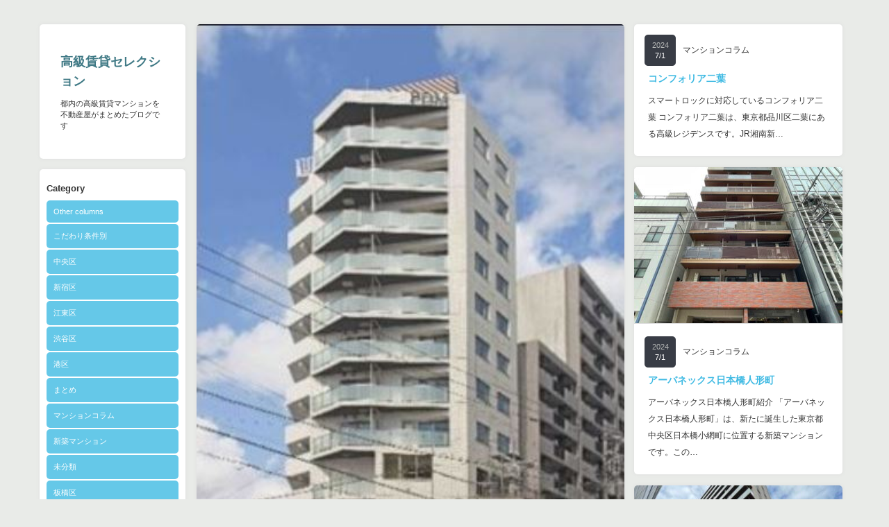

--- FILE ---
content_type: text/html; charset=UTF-8
request_url: https://kokyuchintai.jp.net/%E3%83%9E%E3%83%B3%E3%82%B7%E3%83%A7%E3%83%B3%E3%82%B3%E3%83%A9%E3%83%A0/hakusan-east/
body_size: 19749
content:
<!DOCTYPE html PUBLIC "-//W3C//DTD XHTML 1.1//EN" "http://www.w3.org/TR/xhtml11/DTD/xhtml11.dtd">
<!--[if IE 7]>
<html class="ie7" xmlns="http://www.w3.org/1999/xhtml">
<![endif]-->
<!--[if IE 8]>
<html class="ie8" xmlns="http://www.w3.org/1999/xhtml">
<![endif]-->
<!--[if !IE]><!-->
<html xmlns="http://www.w3.org/1999/xhtml">
<!--<![endif]-->
<head profile="http://gmpg.org/xfn/11">
<meta http-equiv="Content-Type" content="text/html; charset=UTF-8" />
<title>HAKUSAN EAST | 高級賃貸セレクション</title>
<meta name="description" content="生活のグレードを上げる　HAKUSAN EAST交通の便利さと教育環境と子育て環境が充実している事に定評のある文京区のエリアに、高級賃貸マンション「HAKUSAN EAST」が２０２３年３月に誕生しました。" />
<link rel="alternate" type="application/rss+xml" title="高級賃貸セレクション RSS Feed" href="https://kokyuchintai.jp.net/feed/" />
<link rel="alternate" type="application/atom+xml" title="高級賃貸セレクション Atom Feed" href="https://kokyuchintai.jp.net/feed/atom/" /> 
<link rel="pingback" href="https://kokyuchintai.jp.net/xmlrpc.php" />


<link rel="stylesheet" href="https://kokyuchintai.jp.net/wp-content/themes/grider_tcd015/style.css" type="text/css" />
<link rel="stylesheet" href="https://kokyuchintai.jp.net/wp-content/themes/grider_tcd015/comment-style.css" type="text/css" />
<link rel="stylesheet" href="https://kokyuchintai.jp.net/wp-content/themes/grider_tcd015/color/color1.css" type="text/css" />
<!--[if IE 7]>
<link rel="stylesheet" href="https://kokyuchintai.jp.net/wp-content/themes/grider_tcd015/ie7.css" type="text/css" />
<![endif]-->
<link rel="stylesheet" href="https://kokyuchintai.jp.net/wp-content/themes/grider_tcd015/japanese.css" type="text/css" />

 
<meta name='robots' content='max-image-preview:large' />
<link rel="alternate" type="application/rss+xml" title="高級賃貸セレクション &raquo; HAKUSAN EAST のコメントのフィード" href="https://kokyuchintai.jp.net/%e3%83%9e%e3%83%b3%e3%82%b7%e3%83%a7%e3%83%b3%e3%82%b3%e3%83%a9%e3%83%a0/hakusan-east/feed/" />
<script type="text/javascript">
window._wpemojiSettings = {"baseUrl":"https:\/\/s.w.org\/images\/core\/emoji\/14.0.0\/72x72\/","ext":".png","svgUrl":"https:\/\/s.w.org\/images\/core\/emoji\/14.0.0\/svg\/","svgExt":".svg","source":{"concatemoji":"https:\/\/kokyuchintai.jp.net\/wp-includes\/js\/wp-emoji-release.min.js?ver=6.3.7"}};
/*! This file is auto-generated */
!function(i,n){var o,s,e;function c(e){try{var t={supportTests:e,timestamp:(new Date).valueOf()};sessionStorage.setItem(o,JSON.stringify(t))}catch(e){}}function p(e,t,n){e.clearRect(0,0,e.canvas.width,e.canvas.height),e.fillText(t,0,0);var t=new Uint32Array(e.getImageData(0,0,e.canvas.width,e.canvas.height).data),r=(e.clearRect(0,0,e.canvas.width,e.canvas.height),e.fillText(n,0,0),new Uint32Array(e.getImageData(0,0,e.canvas.width,e.canvas.height).data));return t.every(function(e,t){return e===r[t]})}function u(e,t,n){switch(t){case"flag":return n(e,"\ud83c\udff3\ufe0f\u200d\u26a7\ufe0f","\ud83c\udff3\ufe0f\u200b\u26a7\ufe0f")?!1:!n(e,"\ud83c\uddfa\ud83c\uddf3","\ud83c\uddfa\u200b\ud83c\uddf3")&&!n(e,"\ud83c\udff4\udb40\udc67\udb40\udc62\udb40\udc65\udb40\udc6e\udb40\udc67\udb40\udc7f","\ud83c\udff4\u200b\udb40\udc67\u200b\udb40\udc62\u200b\udb40\udc65\u200b\udb40\udc6e\u200b\udb40\udc67\u200b\udb40\udc7f");case"emoji":return!n(e,"\ud83e\udef1\ud83c\udffb\u200d\ud83e\udef2\ud83c\udfff","\ud83e\udef1\ud83c\udffb\u200b\ud83e\udef2\ud83c\udfff")}return!1}function f(e,t,n){var r="undefined"!=typeof WorkerGlobalScope&&self instanceof WorkerGlobalScope?new OffscreenCanvas(300,150):i.createElement("canvas"),a=r.getContext("2d",{willReadFrequently:!0}),o=(a.textBaseline="top",a.font="600 32px Arial",{});return e.forEach(function(e){o[e]=t(a,e,n)}),o}function t(e){var t=i.createElement("script");t.src=e,t.defer=!0,i.head.appendChild(t)}"undefined"!=typeof Promise&&(o="wpEmojiSettingsSupports",s=["flag","emoji"],n.supports={everything:!0,everythingExceptFlag:!0},e=new Promise(function(e){i.addEventListener("DOMContentLoaded",e,{once:!0})}),new Promise(function(t){var n=function(){try{var e=JSON.parse(sessionStorage.getItem(o));if("object"==typeof e&&"number"==typeof e.timestamp&&(new Date).valueOf()<e.timestamp+604800&&"object"==typeof e.supportTests)return e.supportTests}catch(e){}return null}();if(!n){if("undefined"!=typeof Worker&&"undefined"!=typeof OffscreenCanvas&&"undefined"!=typeof URL&&URL.createObjectURL&&"undefined"!=typeof Blob)try{var e="postMessage("+f.toString()+"("+[JSON.stringify(s),u.toString(),p.toString()].join(",")+"));",r=new Blob([e],{type:"text/javascript"}),a=new Worker(URL.createObjectURL(r),{name:"wpTestEmojiSupports"});return void(a.onmessage=function(e){c(n=e.data),a.terminate(),t(n)})}catch(e){}c(n=f(s,u,p))}t(n)}).then(function(e){for(var t in e)n.supports[t]=e[t],n.supports.everything=n.supports.everything&&n.supports[t],"flag"!==t&&(n.supports.everythingExceptFlag=n.supports.everythingExceptFlag&&n.supports[t]);n.supports.everythingExceptFlag=n.supports.everythingExceptFlag&&!n.supports.flag,n.DOMReady=!1,n.readyCallback=function(){n.DOMReady=!0}}).then(function(){return e}).then(function(){var e;n.supports.everything||(n.readyCallback(),(e=n.source||{}).concatemoji?t(e.concatemoji):e.wpemoji&&e.twemoji&&(t(e.twemoji),t(e.wpemoji)))}))}((window,document),window._wpemojiSettings);
</script>
<style type="text/css">
img.wp-smiley,
img.emoji {
	display: inline !important;
	border: none !important;
	box-shadow: none !important;
	height: 1em !important;
	width: 1em !important;
	margin: 0 0.07em !important;
	vertical-align: -0.1em !important;
	background: none !important;
	padding: 0 !important;
}
</style>
	<link rel='stylesheet' id='wp-block-library-css' href='https://kokyuchintai.jp.net/wp-includes/css/dist/block-library/style.min.css?ver=6.3.7' type='text/css' media='all' />
<style id='classic-theme-styles-inline-css' type='text/css'>
/*! This file is auto-generated */
.wp-block-button__link{color:#fff;background-color:#32373c;border-radius:9999px;box-shadow:none;text-decoration:none;padding:calc(.667em + 2px) calc(1.333em + 2px);font-size:1.125em}.wp-block-file__button{background:#32373c;color:#fff;text-decoration:none}
</style>
<style id='global-styles-inline-css' type='text/css'>
body{--wp--preset--color--black: #000000;--wp--preset--color--cyan-bluish-gray: #abb8c3;--wp--preset--color--white: #ffffff;--wp--preset--color--pale-pink: #f78da7;--wp--preset--color--vivid-red: #cf2e2e;--wp--preset--color--luminous-vivid-orange: #ff6900;--wp--preset--color--luminous-vivid-amber: #fcb900;--wp--preset--color--light-green-cyan: #7bdcb5;--wp--preset--color--vivid-green-cyan: #00d084;--wp--preset--color--pale-cyan-blue: #8ed1fc;--wp--preset--color--vivid-cyan-blue: #0693e3;--wp--preset--color--vivid-purple: #9b51e0;--wp--preset--gradient--vivid-cyan-blue-to-vivid-purple: linear-gradient(135deg,rgba(6,147,227,1) 0%,rgb(155,81,224) 100%);--wp--preset--gradient--light-green-cyan-to-vivid-green-cyan: linear-gradient(135deg,rgb(122,220,180) 0%,rgb(0,208,130) 100%);--wp--preset--gradient--luminous-vivid-amber-to-luminous-vivid-orange: linear-gradient(135deg,rgba(252,185,0,1) 0%,rgba(255,105,0,1) 100%);--wp--preset--gradient--luminous-vivid-orange-to-vivid-red: linear-gradient(135deg,rgba(255,105,0,1) 0%,rgb(207,46,46) 100%);--wp--preset--gradient--very-light-gray-to-cyan-bluish-gray: linear-gradient(135deg,rgb(238,238,238) 0%,rgb(169,184,195) 100%);--wp--preset--gradient--cool-to-warm-spectrum: linear-gradient(135deg,rgb(74,234,220) 0%,rgb(151,120,209) 20%,rgb(207,42,186) 40%,rgb(238,44,130) 60%,rgb(251,105,98) 80%,rgb(254,248,76) 100%);--wp--preset--gradient--blush-light-purple: linear-gradient(135deg,rgb(255,206,236) 0%,rgb(152,150,240) 100%);--wp--preset--gradient--blush-bordeaux: linear-gradient(135deg,rgb(254,205,165) 0%,rgb(254,45,45) 50%,rgb(107,0,62) 100%);--wp--preset--gradient--luminous-dusk: linear-gradient(135deg,rgb(255,203,112) 0%,rgb(199,81,192) 50%,rgb(65,88,208) 100%);--wp--preset--gradient--pale-ocean: linear-gradient(135deg,rgb(255,245,203) 0%,rgb(182,227,212) 50%,rgb(51,167,181) 100%);--wp--preset--gradient--electric-grass: linear-gradient(135deg,rgb(202,248,128) 0%,rgb(113,206,126) 100%);--wp--preset--gradient--midnight: linear-gradient(135deg,rgb(2,3,129) 0%,rgb(40,116,252) 100%);--wp--preset--font-size--small: 13px;--wp--preset--font-size--medium: 20px;--wp--preset--font-size--large: 36px;--wp--preset--font-size--x-large: 42px;--wp--preset--spacing--20: 0.44rem;--wp--preset--spacing--30: 0.67rem;--wp--preset--spacing--40: 1rem;--wp--preset--spacing--50: 1.5rem;--wp--preset--spacing--60: 2.25rem;--wp--preset--spacing--70: 3.38rem;--wp--preset--spacing--80: 5.06rem;--wp--preset--shadow--natural: 6px 6px 9px rgba(0, 0, 0, 0.2);--wp--preset--shadow--deep: 12px 12px 50px rgba(0, 0, 0, 0.4);--wp--preset--shadow--sharp: 6px 6px 0px rgba(0, 0, 0, 0.2);--wp--preset--shadow--outlined: 6px 6px 0px -3px rgba(255, 255, 255, 1), 6px 6px rgba(0, 0, 0, 1);--wp--preset--shadow--crisp: 6px 6px 0px rgba(0, 0, 0, 1);}:where(.is-layout-flex){gap: 0.5em;}:where(.is-layout-grid){gap: 0.5em;}body .is-layout-flow > .alignleft{float: left;margin-inline-start: 0;margin-inline-end: 2em;}body .is-layout-flow > .alignright{float: right;margin-inline-start: 2em;margin-inline-end: 0;}body .is-layout-flow > .aligncenter{margin-left: auto !important;margin-right: auto !important;}body .is-layout-constrained > .alignleft{float: left;margin-inline-start: 0;margin-inline-end: 2em;}body .is-layout-constrained > .alignright{float: right;margin-inline-start: 2em;margin-inline-end: 0;}body .is-layout-constrained > .aligncenter{margin-left: auto !important;margin-right: auto !important;}body .is-layout-constrained > :where(:not(.alignleft):not(.alignright):not(.alignfull)){max-width: var(--wp--style--global--content-size);margin-left: auto !important;margin-right: auto !important;}body .is-layout-constrained > .alignwide{max-width: var(--wp--style--global--wide-size);}body .is-layout-flex{display: flex;}body .is-layout-flex{flex-wrap: wrap;align-items: center;}body .is-layout-flex > *{margin: 0;}body .is-layout-grid{display: grid;}body .is-layout-grid > *{margin: 0;}:where(.wp-block-columns.is-layout-flex){gap: 2em;}:where(.wp-block-columns.is-layout-grid){gap: 2em;}:where(.wp-block-post-template.is-layout-flex){gap: 1.25em;}:where(.wp-block-post-template.is-layout-grid){gap: 1.25em;}.has-black-color{color: var(--wp--preset--color--black) !important;}.has-cyan-bluish-gray-color{color: var(--wp--preset--color--cyan-bluish-gray) !important;}.has-white-color{color: var(--wp--preset--color--white) !important;}.has-pale-pink-color{color: var(--wp--preset--color--pale-pink) !important;}.has-vivid-red-color{color: var(--wp--preset--color--vivid-red) !important;}.has-luminous-vivid-orange-color{color: var(--wp--preset--color--luminous-vivid-orange) !important;}.has-luminous-vivid-amber-color{color: var(--wp--preset--color--luminous-vivid-amber) !important;}.has-light-green-cyan-color{color: var(--wp--preset--color--light-green-cyan) !important;}.has-vivid-green-cyan-color{color: var(--wp--preset--color--vivid-green-cyan) !important;}.has-pale-cyan-blue-color{color: var(--wp--preset--color--pale-cyan-blue) !important;}.has-vivid-cyan-blue-color{color: var(--wp--preset--color--vivid-cyan-blue) !important;}.has-vivid-purple-color{color: var(--wp--preset--color--vivid-purple) !important;}.has-black-background-color{background-color: var(--wp--preset--color--black) !important;}.has-cyan-bluish-gray-background-color{background-color: var(--wp--preset--color--cyan-bluish-gray) !important;}.has-white-background-color{background-color: var(--wp--preset--color--white) !important;}.has-pale-pink-background-color{background-color: var(--wp--preset--color--pale-pink) !important;}.has-vivid-red-background-color{background-color: var(--wp--preset--color--vivid-red) !important;}.has-luminous-vivid-orange-background-color{background-color: var(--wp--preset--color--luminous-vivid-orange) !important;}.has-luminous-vivid-amber-background-color{background-color: var(--wp--preset--color--luminous-vivid-amber) !important;}.has-light-green-cyan-background-color{background-color: var(--wp--preset--color--light-green-cyan) !important;}.has-vivid-green-cyan-background-color{background-color: var(--wp--preset--color--vivid-green-cyan) !important;}.has-pale-cyan-blue-background-color{background-color: var(--wp--preset--color--pale-cyan-blue) !important;}.has-vivid-cyan-blue-background-color{background-color: var(--wp--preset--color--vivid-cyan-blue) !important;}.has-vivid-purple-background-color{background-color: var(--wp--preset--color--vivid-purple) !important;}.has-black-border-color{border-color: var(--wp--preset--color--black) !important;}.has-cyan-bluish-gray-border-color{border-color: var(--wp--preset--color--cyan-bluish-gray) !important;}.has-white-border-color{border-color: var(--wp--preset--color--white) !important;}.has-pale-pink-border-color{border-color: var(--wp--preset--color--pale-pink) !important;}.has-vivid-red-border-color{border-color: var(--wp--preset--color--vivid-red) !important;}.has-luminous-vivid-orange-border-color{border-color: var(--wp--preset--color--luminous-vivid-orange) !important;}.has-luminous-vivid-amber-border-color{border-color: var(--wp--preset--color--luminous-vivid-amber) !important;}.has-light-green-cyan-border-color{border-color: var(--wp--preset--color--light-green-cyan) !important;}.has-vivid-green-cyan-border-color{border-color: var(--wp--preset--color--vivid-green-cyan) !important;}.has-pale-cyan-blue-border-color{border-color: var(--wp--preset--color--pale-cyan-blue) !important;}.has-vivid-cyan-blue-border-color{border-color: var(--wp--preset--color--vivid-cyan-blue) !important;}.has-vivid-purple-border-color{border-color: var(--wp--preset--color--vivid-purple) !important;}.has-vivid-cyan-blue-to-vivid-purple-gradient-background{background: var(--wp--preset--gradient--vivid-cyan-blue-to-vivid-purple) !important;}.has-light-green-cyan-to-vivid-green-cyan-gradient-background{background: var(--wp--preset--gradient--light-green-cyan-to-vivid-green-cyan) !important;}.has-luminous-vivid-amber-to-luminous-vivid-orange-gradient-background{background: var(--wp--preset--gradient--luminous-vivid-amber-to-luminous-vivid-orange) !important;}.has-luminous-vivid-orange-to-vivid-red-gradient-background{background: var(--wp--preset--gradient--luminous-vivid-orange-to-vivid-red) !important;}.has-very-light-gray-to-cyan-bluish-gray-gradient-background{background: var(--wp--preset--gradient--very-light-gray-to-cyan-bluish-gray) !important;}.has-cool-to-warm-spectrum-gradient-background{background: var(--wp--preset--gradient--cool-to-warm-spectrum) !important;}.has-blush-light-purple-gradient-background{background: var(--wp--preset--gradient--blush-light-purple) !important;}.has-blush-bordeaux-gradient-background{background: var(--wp--preset--gradient--blush-bordeaux) !important;}.has-luminous-dusk-gradient-background{background: var(--wp--preset--gradient--luminous-dusk) !important;}.has-pale-ocean-gradient-background{background: var(--wp--preset--gradient--pale-ocean) !important;}.has-electric-grass-gradient-background{background: var(--wp--preset--gradient--electric-grass) !important;}.has-midnight-gradient-background{background: var(--wp--preset--gradient--midnight) !important;}.has-small-font-size{font-size: var(--wp--preset--font-size--small) !important;}.has-medium-font-size{font-size: var(--wp--preset--font-size--medium) !important;}.has-large-font-size{font-size: var(--wp--preset--font-size--large) !important;}.has-x-large-font-size{font-size: var(--wp--preset--font-size--x-large) !important;}
.wp-block-navigation a:where(:not(.wp-element-button)){color: inherit;}
:where(.wp-block-post-template.is-layout-flex){gap: 1.25em;}:where(.wp-block-post-template.is-layout-grid){gap: 1.25em;}
:where(.wp-block-columns.is-layout-flex){gap: 2em;}:where(.wp-block-columns.is-layout-grid){gap: 2em;}
.wp-block-pullquote{font-size: 1.5em;line-height: 1.6;}
</style>
<link rel='stylesheet' id='toc-screen-css' href='https://kokyuchintai.jp.net/wp-content/plugins/table-of-contents-plus/screen.min.css?ver=2411.1' type='text/css' media='all' />
<script type='text/javascript' src='https://kokyuchintai.jp.net/wp-includes/js/jquery/jquery.min.js?ver=3.7.0' id='jquery-core-js'></script>
<script type='text/javascript' src='https://kokyuchintai.jp.net/wp-includes/js/jquery/jquery-migrate.min.js?ver=3.4.1' id='jquery-migrate-js'></script>
<link rel="https://api.w.org/" href="https://kokyuchintai.jp.net/wp-json/" /><link rel="alternate" type="application/json" href="https://kokyuchintai.jp.net/wp-json/wp/v2/posts/45789" /><link rel="canonical" href="https://kokyuchintai.jp.net/%e3%83%9e%e3%83%b3%e3%82%b7%e3%83%a7%e3%83%b3%e3%82%b3%e3%83%a9%e3%83%a0/hakusan-east/" />
<link rel='shortlink' href='https://kokyuchintai.jp.net/?p=45789' />
<link rel="alternate" type="application/json+oembed" href="https://kokyuchintai.jp.net/wp-json/oembed/1.0/embed?url=https%3A%2F%2Fkokyuchintai.jp.net%2F%25e3%2583%259e%25e3%2583%25b3%25e3%2582%25b7%25e3%2583%25a7%25e3%2583%25b3%25e3%2582%25b3%25e3%2583%25a9%25e3%2583%25a0%2Fhakusan-east%2F" />
<link rel="alternate" type="text/xml+oembed" href="https://kokyuchintai.jp.net/wp-json/oembed/1.0/embed?url=https%3A%2F%2Fkokyuchintai.jp.net%2F%25e3%2583%259e%25e3%2583%25b3%25e3%2582%25b7%25e3%2583%25a7%25e3%2583%25b3%25e3%2582%25b3%25e3%2583%25a9%25e3%2583%25a0%2Fhakusan-east%2F&#038;format=xml" />
                <script>
                    var ajaxUrl = 'https://kokyuchintai.jp.net/wp-admin/admin-ajax.php';
                </script>
        
<script type="text/javascript" src="https://kokyuchintai.jp.net/wp-content/themes/grider_tcd015/js/jscript.js"></script>
<script type="text/javascript" src="https://kokyuchintai.jp.net/wp-content/themes/grider_tcd015/js/scroll.js"></script>
<script type="text/javascript" src="https://kokyuchintai.jp.net/wp-content/themes/grider_tcd015/js/comment.js"></script>
<script type="text/javascript" src="https://kokyuchintai.jp.net/wp-content/themes/grider_tcd015/js/rollover.js"></script>



<style type="text/css">
body {
 font-size:14px;
 background:#e9ebe8}

.block, .banner_block img {
  box-shadow:0px 0px 5px 0px #ddd;
 }
</style>

</head>
<body data-rsssl=1 class=" default">

 <div id="main_content" class="clearfix">

    <div id="left_col">

   <!-- logo -->
   <div class="block" id="logo_block_text">
<h1 id="logo"><a href="https://kokyuchintai.jp.net/">高級賃貸セレクション</a></h1>
<h2 id="description">都内の高級賃貸マンションを不動産屋がまとめたブログです</h2>
</div>

   <div id="menu_block" class="block">

    <!-- category menu -->
        <div id="side_category">
     <h3 class="side_headline">Category</h3>
     <ul class="side_category">
      	<li class="cat-item cat-item-336"><a href="https://kokyuchintai.jp.net/category/other-columns/">Other columns</a>
</li>
	<li class="cat-item cat-item-5"><a href="https://kokyuchintai.jp.net/category/%e6%9d%a1%e4%bb%b6%e5%88%a5/">こだわり条件別</a>
<ul class='children'>
	<li class="cat-item cat-item-25"><a href="https://kokyuchintai.jp.net/category/%e6%9d%a1%e4%bb%b6%e5%88%a5/%e4%b8%ad%e5%a4%ae%e5%8c%ba/">中央区</a>
</li>
	<li class="cat-item cat-item-6"><a href="https://kokyuchintai.jp.net/category/%e6%9d%a1%e4%bb%b6%e5%88%a5/%e6%96%b0%e5%ae%bf%e5%8c%ba/">新宿区</a>
</li>
	<li class="cat-item cat-item-240"><a href="https://kokyuchintai.jp.net/category/%e6%9d%a1%e4%bb%b6%e5%88%a5/%e6%b1%9f%e6%9d%b1%e5%8c%ba/">江東区</a>
</li>
	<li class="cat-item cat-item-9"><a href="https://kokyuchintai.jp.net/category/%e6%9d%a1%e4%bb%b6%e5%88%a5/%e6%b8%8b%e8%b0%b7%e5%8c%ba/">渋谷区</a>
</li>
	<li class="cat-item cat-item-13"><a href="https://kokyuchintai.jp.net/category/%e6%9d%a1%e4%bb%b6%e5%88%a5/%e6%b8%af%e5%8c%ba/">港区</a>
</li>
</ul>
</li>
	<li class="cat-item cat-item-2"><a href="https://kokyuchintai.jp.net/category/%e3%81%be%e3%81%a8%e3%82%81/">まとめ</a>
</li>
	<li class="cat-item cat-item-30"><a href="https://kokyuchintai.jp.net/category/%e3%83%9e%e3%83%b3%e3%82%b7%e3%83%a7%e3%83%b3%e3%82%b3%e3%83%a9%e3%83%a0/">マンションコラム</a>
</li>
	<li class="cat-item cat-item-57"><a href="https://kokyuchintai.jp.net/category/%e6%96%b0%e7%af%89%e3%83%9e%e3%83%b3%e3%82%b7%e3%83%a7%e3%83%b3/">新築マンション</a>
</li>
	<li class="cat-item cat-item-1"><a href="https://kokyuchintai.jp.net/category/%e6%9c%aa%e5%88%86%e9%a1%9e/">未分類</a>
</li>
	<li class="cat-item cat-item-437"><a href="https://kokyuchintai.jp.net/category/%e6%9d%bf%e6%a9%8b%e5%8c%ba/">板橋区</a>
</li>
	<li class="cat-item cat-item-438"><a href="https://kokyuchintai.jp.net/category/%e7%9b%ae%e9%bb%92%e5%8c%ba/">目黒区</a>
</li>
     </ul>
    </div>
    
    <!-- archive menu -->
        <div id="side_archive">
     <h3 class="side_headline">Archive</h3>
               <ul class="clearfix">
            <li><a href="https://kokyuchintai.jp.net/2024/07/"><span class="year">2024</span><span class="month">7</span></a></li>
            <li><a href="https://kokyuchintai.jp.net/2023/12/"><span class="year">2023</span><span class="month">12</span></a></li>
            <li><a href="https://kokyuchintai.jp.net/2023/11/"><span class="year">2023</span><span class="month">11</span></a></li>
            <li><a href="https://kokyuchintai.jp.net/2023/10/"><span class="year">2023</span><span class="month">10</span></a></li>
            <li><a href="https://kokyuchintai.jp.net/2023/09/"><span class="year">2023</span><span class="month">9</span></a></li>
            <li><a href="https://kokyuchintai.jp.net/2023/08/"><span class="year">2023</span><span class="month">8</span></a></li>
            <li><a href="https://kokyuchintai.jp.net/2023/07/"><span class="year">2023</span><span class="month">7</span></a></li>
            <li><a href="https://kokyuchintai.jp.net/2023/06/"><span class="year">2023</span><span class="month">6</span></a></li>
            <li><a href="https://kokyuchintai.jp.net/2023/05/"><span class="year">2023</span><span class="month">5</span></a></li>
            <li><a href="https://kokyuchintai.jp.net/2023/02/"><span class="year">2023</span><span class="month">2</span></a></li>
            <li><a href="https://kokyuchintai.jp.net/2023/01/"><span class="year">2023</span><span class="month">1</span></a></li>
            <li><a href="https://kokyuchintai.jp.net/2022/12/"><span class="year">2022</span><span class="month">12</span></a></li>
            <li><a href="https://kokyuchintai.jp.net/2022/11/"><span class="year">2022</span><span class="month">11</span></a></li>
            <li><a href="https://kokyuchintai.jp.net/2022/10/"><span class="year">2022</span><span class="month">10</span></a></li>
            <li><a href="https://kokyuchintai.jp.net/2022/09/"><span class="year">2022</span><span class="month">9</span></a></li>
            <li><a href="https://kokyuchintai.jp.net/2022/08/"><span class="year">2022</span><span class="month">8</span></a></li>
            <li><a href="https://kokyuchintai.jp.net/2022/02/"><span class="year">2022</span><span class="month">2</span></a></li>
            <li><a href="https://kokyuchintai.jp.net/2022/01/"><span class="year">2022</span><span class="month">1</span></a></li>
            <li><a href="https://kokyuchintai.jp.net/2021/12/"><span class="year">2021</span><span class="month">12</span></a></li>
            <li><a href="https://kokyuchintai.jp.net/2021/11/"><span class="year">2021</span><span class="month">11</span></a></li>
            <li><a href="https://kokyuchintai.jp.net/2021/10/"><span class="year">2021</span><span class="month">10</span></a></li>
            <li><a href="https://kokyuchintai.jp.net/2021/09/"><span class="year">2021</span><span class="month">9</span></a></li>
            <li><a href="https://kokyuchintai.jp.net/2021/08/"><span class="year">2021</span><span class="month">8</span></a></li>
            <li><a href="https://kokyuchintai.jp.net/2021/07/"><span class="year">2021</span><span class="month">7</span></a></li>
            <li><a href="https://kokyuchintai.jp.net/2021/06/"><span class="year">2021</span><span class="month">6</span></a></li>
            <li><a href="https://kokyuchintai.jp.net/2021/05/"><span class="year">2021</span><span class="month">5</span></a></li>
            <li><a href="https://kokyuchintai.jp.net/2021/04/"><span class="year">2021</span><span class="month">4</span></a></li>
            <li><a href="https://kokyuchintai.jp.net/2021/03/"><span class="year">2021</span><span class="month">3</span></a></li>
            <li><a href="https://kokyuchintai.jp.net/2021/02/"><span class="year">2021</span><span class="month">2</span></a></li>
            <li><a href="https://kokyuchintai.jp.net/2021/01/"><span class="year">2021</span><span class="month">1</span></a></li>
            <li><a href="https://kokyuchintai.jp.net/2020/12/"><span class="year">2020</span><span class="month">12</span></a></li>
            <li><a href="https://kokyuchintai.jp.net/2020/11/"><span class="year">2020</span><span class="month">11</span></a></li>
            <li><a href="https://kokyuchintai.jp.net/2020/10/"><span class="year">2020</span><span class="month">10</span></a></li>
            <li><a href="https://kokyuchintai.jp.net/2020/09/"><span class="year">2020</span><span class="month">9</span></a></li>
            <li><a href="https://kokyuchintai.jp.net/2020/08/"><span class="year">2020</span><span class="month">8</span></a></li>
            <li><a href="https://kokyuchintai.jp.net/2020/07/"><span class="year">2020</span><span class="month">7</span></a></li>
            <li><a href="https://kokyuchintai.jp.net/2020/06/"><span class="year">2020</span><span class="month">6</span></a></li>
            <li><a href="https://kokyuchintai.jp.net/2020/05/"><span class="year">2020</span><span class="month">5</span></a></li>
            <li><a href="https://kokyuchintai.jp.net/2020/04/"><span class="year">2020</span><span class="month">4</span></a></li>
            <li><a href="https://kokyuchintai.jp.net/2020/02/"><span class="year">2020</span><span class="month">2</span></a></li>
            <li><a href="https://kokyuchintai.jp.net/2020/01/"><span class="year">2020</span><span class="month">1</span></a></li>
            <li><a href="https://kokyuchintai.jp.net/2019/12/"><span class="year">2019</span><span class="month">12</span></a></li>
            <li><a href="https://kokyuchintai.jp.net/2019/11/"><span class="year">2019</span><span class="month">11</span></a></li>
            <li><a href="https://kokyuchintai.jp.net/2019/10/"><span class="year">2019</span><span class="month">10</span></a></li>
            <li><a href="https://kokyuchintai.jp.net/2019/09/"><span class="year">2019</span><span class="month">9</span></a></li>
            <li><a href="https://kokyuchintai.jp.net/2019/08/"><span class="year">2019</span><span class="month">8</span></a></li>
            <li><a href="https://kokyuchintai.jp.net/2019/07/"><span class="year">2019</span><span class="month">7</span></a></li>
            <li><a href="https://kokyuchintai.jp.net/2019/06/"><span class="year">2019</span><span class="month">6</span></a></li>
            <li><a href="https://kokyuchintai.jp.net/2019/05/"><span class="year">2019</span><span class="month">5</span></a></li>
            <li><a href="https://kokyuchintai.jp.net/2019/02/"><span class="year">2019</span><span class="month">2</span></a></li>
            <li><a href="https://kokyuchintai.jp.net/2019/01/"><span class="year">2019</span><span class="month">1</span></a></li>
            <li><a href="https://kokyuchintai.jp.net/2018/12/"><span class="year">2018</span><span class="month">12</span></a></li>
            <li><a href="https://kokyuchintai.jp.net/2018/11/"><span class="year">2018</span><span class="month">11</span></a></li>
            <li><a href="https://kokyuchintai.jp.net/2018/10/"><span class="year">2018</span><span class="month">10</span></a></li>
            <li><a href="https://kokyuchintai.jp.net/2018/09/"><span class="year">2018</span><span class="month">9</span></a></li>
            <li><a href="https://kokyuchintai.jp.net/2018/08/"><span class="year">2018</span><span class="month">8</span></a></li>
            <li><a href="https://kokyuchintai.jp.net/2018/07/"><span class="year">2018</span><span class="month">7</span></a></li>
            <li><a href="https://kokyuchintai.jp.net/2018/06/"><span class="year">2018</span><span class="month">6</span></a></li>
            <li><a href="https://kokyuchintai.jp.net/2018/05/"><span class="year">2018</span><span class="month">5</span></a></li>
            <li><a href="https://kokyuchintai.jp.net/2018/04/"><span class="year">2018</span><span class="month">4</span></a></li>
            <li><a href="https://kokyuchintai.jp.net/2018/03/"><span class="year">2018</span><span class="month">3</span></a></li>
            <li><a href="https://kokyuchintai.jp.net/2018/02/"><span class="year">2018</span><span class="month">2</span></a></li>
            <li><a href="https://kokyuchintai.jp.net/2018/01/"><span class="year">2018</span><span class="month">1</span></a></li>
            <li><a href="https://kokyuchintai.jp.net/2017/12/"><span class="year">2017</span><span class="month">12</span></a></li>
            <li><a href="https://kokyuchintai.jp.net/2017/11/"><span class="year">2017</span><span class="month">11</span></a></li>
            <li><a href="https://kokyuchintai.jp.net/2017/10/"><span class="year">2017</span><span class="month">10</span></a></li>
            <li><a href="https://kokyuchintai.jp.net/2017/09/"><span class="year">2017</span><span class="month">9</span></a></li>
            <li><a href="https://kokyuchintai.jp.net/2017/08/"><span class="year">2017</span><span class="month">8</span></a></li>
            <li><a href="https://kokyuchintai.jp.net/2017/07/"><span class="year">2017</span><span class="month">7</span></a></li>
            <li><a href="https://kokyuchintai.jp.net/2017/06/"><span class="year">2017</span><span class="month">6</span></a></li>
            <li><a href="https://kokyuchintai.jp.net/2017/05/"><span class="year">2017</span><span class="month">5</span></a></li>
            <li><a href="https://kokyuchintai.jp.net/2017/04/"><span class="year">2017</span><span class="month">4</span></a></li>
            <li><a href="https://kokyuchintai.jp.net/2017/03/"><span class="year">2017</span><span class="month">3</span></a></li>
            <li><a href="https://kokyuchintai.jp.net/2017/02/"><span class="year">2017</span><span class="month">2</span></a></li>
            <li><a href="https://kokyuchintai.jp.net/2016/11/"><span class="year">2016</span><span class="month">11</span></a></li>
            <li><a href="https://kokyuchintai.jp.net/2016/10/"><span class="year">2016</span><span class="month">10</span></a></li>
            <li><a href="https://kokyuchintai.jp.net/2016/08/"><span class="year">2016</span><span class="month">8</span></a></li>
            <li><a href="https://kokyuchintai.jp.net/2016/03/"><span class="year">2016</span><span class="month">3</span></a></li>
            <li><a href="https://kokyuchintai.jp.net/2016/02/"><span class="year">2016</span><span class="month">2</span></a></li>
            <li><a href="https://kokyuchintai.jp.net/2016/01/"><span class="year">2016</span><span class="month">1</span></a></li>
            <li><a href="https://kokyuchintai.jp.net/2015/12/"><span class="year">2015</span><span class="month">12</span></a></li>
            <li><a href="https://kokyuchintai.jp.net/2015/11/"><span class="year">2015</span><span class="month">11</span></a></li>
            <li><a href="https://kokyuchintai.jp.net/2015/10/"><span class="year">2015</span><span class="month">10</span></a></li>
            <li><a href="https://kokyuchintai.jp.net/2015/09/"><span class="year">2015</span><span class="month">9</span></a></li>
            <li><a href="https://kokyuchintai.jp.net/2015/08/"><span class="year">2015</span><span class="month">8</span></a></li>
            <li><a href="https://kokyuchintai.jp.net/2015/07/"><span class="year">2015</span><span class="month">7</span></a></li>
            <li><a href="https://kokyuchintai.jp.net/2015/06/"><span class="year">2015</span><span class="month">6</span></a></li>
            <li><a href="https://kokyuchintai.jp.net/2015/05/"><span class="year">2015</span><span class="month">5</span></a></li>
            <li><a href="https://kokyuchintai.jp.net/2015/04/"><span class="year">2015</span><span class="month">4</span></a></li>
            <li><a href="https://kokyuchintai.jp.net/2015/03/"><span class="year">2015</span><span class="month">3</span></a></li>
            <li><a href="https://kokyuchintai.jp.net/2015/02/"><span class="year">2015</span><span class="month">2</span></a></li>
            <li><a href="https://kokyuchintai.jp.net/2015/01/"><span class="year">2015</span><span class="month">1</span></a></li>
            <li><a href="https://kokyuchintai.jp.net/2014/12/"><span class="year">2014</span><span class="month">12</span></a></li>
            <li><a href="https://kokyuchintai.jp.net/2014/11/"><span class="year">2014</span><span class="month">11</span></a></li>
            <li><a href="https://kokyuchintai.jp.net/2014/08/"><span class="year">2014</span><span class="month">8</span></a></li>
            <li><a href="https://kokyuchintai.jp.net/2014/07/"><span class="year">2014</span><span class="month">7</span></a></li>
            <li><a href="https://kokyuchintai.jp.net/2014/06/"><span class="year">2014</span><span class="month">6</span></a></li>
           </ul>
         </div>
    
    <!-- global menu -->
        <div id="global_menu" class="clearfix">
     <h3 class="side_headline">メニュー</h3>
     <ul id="menu-menu-1" class="menu"><li id="menu-item-47199" class="menu-item menu-item-type-custom menu-item-object-custom menu-item-home menu-item-47199"><a href="https://kokyuchintai.jp.net/">ホーム</a></li>
<li id="menu-item-47250" class="menu-item menu-item-type-post_type menu-item-object-page menu-item-has-children menu-item-47250"><a href="https://kokyuchintai.jp.net/%e5%8c%ba%e5%88%a5%ef%bc%bf%e9%ab%98%e7%b4%9a%e8%b3%83%e8%b2%b8%e6%a4%9c%e7%b4%a2/">区別＿高級賃貸をセレクトする</a>
<ul class="sub-menu">
	<li id="menu-item-47231" class="menu-item menu-item-type-post_type menu-item-object-page menu-item-47231"><a href="https://kokyuchintai.jp.net/%e5%8d%83%e4%bb%a3%e7%94%b0%e5%8c%ba%e3%81%ae%e9%ab%98%e7%b4%9a%e8%b3%83%e8%b2%b8%e6%a4%9c%e7%b4%a2/">千代田区の高級賃貸をセレクトする</a></li>
	<li id="menu-item-47207" class="menu-item menu-item-type-post_type menu-item-object-page menu-item-47207"><a href="https://kokyuchintai.jp.net/%e4%b8%96%e7%94%b0%e8%b0%b7%e5%8c%ba%e3%81%ae%e9%ab%98%e7%b4%9a%e8%b3%83%e8%b2%b8%e6%83%85%e5%a0%b1/">世田谷区の高級賃貸をセレクトする</a></li>
	<li id="menu-item-47234" class="menu-item menu-item-type-post_type menu-item-object-page menu-item-47234"><a href="https://kokyuchintai.jp.net/%e5%8f%b0%e6%9d%b1%e5%8c%ba%e3%81%ae%e9%ab%98%e7%b4%9a%e8%b3%83%e8%b2%b8%e6%83%85%e5%a0%b1/">台東区の高級賃貸をセレクトする</a></li>
	<li id="menu-item-47214" class="menu-item menu-item-type-post_type menu-item-object-page menu-item-47214"><a href="https://kokyuchintai.jp.net/%e4%b8%ad%e9%87%8e%e5%8c%ba%e3%81%ae%e9%ab%98%e7%b4%9a%e8%b3%83%e8%b2%b8%e6%83%85%e5%a0%b1/">中野区の高級賃貸をセレクトする</a></li>
	<li id="menu-item-47210" class="menu-item menu-item-type-post_type menu-item-object-page menu-item-47210"><a href="https://kokyuchintai.jp.net/%e4%b8%ad%e5%a4%ae%e5%8c%ba%e3%81%ae%e9%ab%98%e7%b4%9a%e8%b3%83%e8%b2%b8%e6%83%85%e5%a0%b1/">中央区の高級賃貸をセレクトする</a></li>
	<li id="menu-item-47236" class="menu-item menu-item-type-post_type menu-item-object-page menu-item-47236"><a href="https://kokyuchintai.jp.net/%e5%93%81%e5%b7%9d%e5%8c%ba%e3%81%ae%e9%ab%98%e7%b4%9a%e8%b3%83%e8%b2%b8%e6%83%85%e5%a0%b1/">品川区の高級賃貸をセレクトする</a></li>
	<li id="menu-item-47244" class="menu-item menu-item-type-post_type menu-item-object-page menu-item-47244"><a href="https://kokyuchintai.jp.net/%e5%a2%a8%e7%94%b0%e5%8c%ba%e3%81%ae%e9%ab%98%e7%b4%9a%e8%b3%83%e8%b2%b8%e6%83%85%e5%a0%b1/">墨田区の高級賃貸をセレクトする</a></li>
	<li id="menu-item-47246" class="menu-item menu-item-type-post_type menu-item-object-page menu-item-47246"><a href="https://kokyuchintai.jp.net/%e5%a4%a7%e7%94%b0%e5%8c%ba%e3%81%ae%e9%ab%98%e7%b4%9a%e8%b3%83%e8%b2%b8%e6%83%85%e5%a0%b1/">大田区の高級賃貸をセレクトする</a></li>
	<li id="menu-item-47205" class="menu-item menu-item-type-post_type menu-item-object-page menu-item-47205"><a href="https://kokyuchintai.jp.net/%e4%b8%89%e9%b7%b9%e5%b8%82%e3%81%ae%e9%ab%98%e7%b4%9a%e8%b3%83%e8%b2%b8%e6%83%85%e5%a0%b1/">三鷹市の高級賃貸をセレクトする</a></li>
	<li id="menu-item-47249" class="menu-item menu-item-type-post_type menu-item-object-page menu-item-47249"><a href="https://kokyuchintai.jp.net/%e5%b0%8f%e9%87%91%e4%ba%95%e5%b8%82%e3%81%ae%e9%ab%98%e7%b4%9a%e8%b3%83%e8%b2%b8%e6%83%85%e5%a0%b1/">小金井市の高級賃貸をセレクトする</a></li>
	<li id="menu-item-47238" class="menu-item menu-item-type-post_type menu-item-object-page menu-item-47238"><a href="https://kokyuchintai.jp.net/%e5%9b%bd%e5%88%86%e5%af%ba%e5%b8%82%e3%81%ae%e9%ab%98%e7%b4%9a%e8%b3%83%e8%b2%b8%e6%83%85%e5%a0%b1/">国分寺市の高級賃貸をセレクトする</a></li>
	<li id="menu-item-47227" class="menu-item menu-item-type-post_type menu-item-object-page menu-item-47227"><a href="https://kokyuchintai.jp.net/%e5%8c%97%e5%8c%ba%e3%81%ae%e9%ab%98%e7%b4%9a%e8%b3%83%e8%b2%b8%e6%83%85%e5%a0%b1/">北区の高級賃貸をセレクトする</a></li>
	<li id="menu-item-47240" class="menu-item menu-item-type-post_type menu-item-object-page menu-item-47240"><a href="https://kokyuchintai.jp.net/%e5%9b%bd%e7%ab%8b%e5%b8%82%e3%81%ae%e9%ab%98%e7%b4%9a%e8%b3%83%e8%b2%b8%e6%83%85%e5%a0%b1/">国立市の高級賃貸をセレクトする</a></li>
</ul>
</li>
<li id="menu-item-47251" class="menu-item menu-item-type-post_type menu-item-object-page menu-item-has-children menu-item-47251"><a href="https://kokyuchintai.jp.net/%e5%8c%ba%e5%88%a5%e3%81%ae%e3%82%bf%e3%83%af%e3%83%bc%e3%83%9e%e3%83%b3%e3%82%b7%e3%83%a7%e3%83%b3%e8%b3%83%e8%b2%b8%e6%83%85%e5%a0%b1/">区別のタワマン情報をセレクトする</a>
<ul class="sub-menu">
	<li id="menu-item-47230" class="menu-item menu-item-type-post_type menu-item-object-page menu-item-47230"><a href="https://kokyuchintai.jp.net/%e5%8d%83%e4%bb%a3%e7%94%b0%e5%8c%ba%e3%81%ae%e3%82%bf%e3%83%af%e3%83%bc%e3%83%9e%e3%83%b3%e3%82%b7%e3%83%a7%e3%83%b3%e8%b3%83%e8%b2%b8%e6%83%85%e5%a0%b1/">千代田区のタワマン情報をセレクトする</a></li>
	<li id="menu-item-47235" class="menu-item menu-item-type-post_type menu-item-object-page menu-item-47235"><a href="https://kokyuchintai.jp.net/%e5%93%81%e5%b7%9d%e5%8c%ba%e3%81%ae%e3%82%bf%e3%83%af%e3%83%bc%e3%83%9e%e3%83%b3%e3%82%b7%e3%83%a7%e3%83%b3%e8%b3%83%e8%b2%b8%e6%83%85%e5%a0%b1/">品川区のタワマン情報をセレクトする</a></li>
	<li id="menu-item-47243" class="menu-item menu-item-type-post_type menu-item-object-page menu-item-47243"><a href="https://kokyuchintai.jp.net/%e5%a2%a8%e7%94%b0%e5%8c%ba%e3%81%ae%e3%82%bf%e3%83%af%e3%83%bc%e3%83%9e%e3%83%b3%e3%82%b7%e3%83%a7%e3%83%b3%e8%b3%83%e8%b2%b8%e6%83%85%e5%a0%b1/">墨田区のタワマン情報をセレクトする</a></li>
	<li id="menu-item-47233" class="menu-item menu-item-type-post_type menu-item-object-page menu-item-47233"><a href="https://kokyuchintai.jp.net/%e5%8f%b0%e6%9d%b1%e5%8c%ba%e3%81%ae%e3%82%bf%e3%83%af%e3%83%bc%e3%83%9e%e3%83%b3%e3%82%b7%e3%83%a7%e3%83%b3%e8%b3%83%e8%b2%b8%e6%83%85%e5%a0%b1/">台東区のタワマン情報をセレクトする</a></li>
	<li id="menu-item-47226" class="menu-item menu-item-type-post_type menu-item-object-page menu-item-47226"><a href="https://kokyuchintai.jp.net/%e5%8c%97%e5%8c%ba%e3%81%ae%e3%82%bf%e3%83%af%e3%83%bc%e3%83%9e%e3%83%b3%e3%82%b7%e3%83%a7%e3%83%b3%e8%b3%83%e8%b2%b8%e6%83%85%e5%a0%b1/">北区のタワマン情報をセレクトする</a></li>
	<li id="menu-item-47245" class="menu-item menu-item-type-post_type menu-item-object-page menu-item-47245"><a href="https://kokyuchintai.jp.net/%e5%a4%a7%e7%94%b0%e5%8c%ba%e3%81%ae%e3%82%bf%e3%83%af%e3%83%bc%e3%83%9e%e3%83%b3%e3%82%b7%e3%83%a7%e3%83%b3%e8%b3%83%e8%b2%b8%e6%83%85%e5%a0%b1/">大田区のタワマン情報をセレクトする</a></li>
	<li id="menu-item-47239" class="menu-item menu-item-type-post_type menu-item-object-page menu-item-47239"><a href="https://kokyuchintai.jp.net/%e5%9b%bd%e7%ab%8b%e5%b8%82%e3%81%ae%e3%82%bf%e3%83%af%e3%83%bc%e3%83%9e%e3%83%b3%e3%82%b7%e3%83%a7%e3%83%b3%e8%b3%83%e8%b2%b8%e6%83%85%e5%a0%b1/">国立市のタワマン情報をセレクトする</a></li>
	<li id="menu-item-47237" class="menu-item menu-item-type-post_type menu-item-object-page menu-item-47237"><a href="https://kokyuchintai.jp.net/%e5%9b%bd%e5%88%86%e5%af%ba%e5%b8%82%e3%81%ae%e3%82%bf%e3%83%af%e3%83%bc%e3%83%9e%e3%83%b3%e3%82%b7%e3%83%a7%e3%83%b3%e8%b3%83%e8%b2%b8%e6%83%85%e5%a0%b1/">国分寺市のタワマン情報をセレクトする</a></li>
	<li id="menu-item-47248" class="menu-item menu-item-type-post_type menu-item-object-page menu-item-47248"><a href="https://kokyuchintai.jp.net/%e5%b0%8f%e9%87%91%e4%ba%95%e5%b8%82%e3%81%ae%e3%82%bf%e3%83%af%e3%83%bc%e3%83%9e%e3%83%b3%e3%82%b7%e3%83%a7%e3%83%b3%e8%b3%83%e8%b2%b8%e6%83%85%e5%a0%b1/">小金井市のタワマン情報をセレクトする</a></li>
	<li id="menu-item-47204" class="menu-item menu-item-type-post_type menu-item-object-page menu-item-47204"><a href="https://kokyuchintai.jp.net/%e4%b8%89%e9%b7%b9%e5%b8%82%e3%81%ae%e3%82%bf%e3%83%af%e3%83%bc%e3%83%9e%e3%83%b3%e3%82%b7%e3%83%a7%e3%83%b3%e8%b3%83%e8%b2%b8%e6%83%85%e5%a0%b1/">三鷹市のタワマン情報をセレクトする</a></li>
	<li id="menu-item-47206" class="menu-item menu-item-type-post_type menu-item-object-page menu-item-47206"><a href="https://kokyuchintai.jp.net/%e4%b8%96%e7%94%b0%e8%b0%b7%e5%8c%ba%e3%81%ae%e3%82%bf%e3%83%af%e3%83%bc%e3%83%9e%e3%83%b3%e3%82%b7%e3%83%a7%e3%83%b3%e8%b3%83%e8%b2%b8%e6%83%85%e5%a0%b1/">世田谷区のタワマン情報をセレクトする</a></li>
	<li id="menu-item-47209" class="menu-item menu-item-type-post_type menu-item-object-page menu-item-47209"><a href="https://kokyuchintai.jp.net/%e4%b8%ad%e5%a4%ae%e5%8c%ba%e3%81%ae%e3%82%bf%e3%83%af%e3%83%bc%e3%83%9e%e3%83%b3%e3%82%b7%e3%83%a7%e3%83%b3%e8%b3%83%e8%b2%b8%e6%83%85%e5%a0%b1/">中央区のタワマン情報をセレクトする</a></li>
	<li id="menu-item-47213" class="menu-item menu-item-type-post_type menu-item-object-page menu-item-47213"><a href="https://kokyuchintai.jp.net/%e4%b8%ad%e9%87%8e%e5%8c%ba%e3%81%ae%e3%82%bf%e3%83%af%e3%83%bc%e3%83%9e%e3%83%b3%e3%82%b7%e3%83%a7%e3%83%b3%e8%b3%83%e8%b2%b8%e6%83%85%e5%a0%b1/">中野区のタワマン情報をセレクトする</a></li>
</ul>
</li>
<li id="menu-item-47252" class="menu-item menu-item-type-post_type menu-item-object-page menu-item-has-children menu-item-47252"><a href="https://kokyuchintai.jp.net/%e8%b7%af%e7%b7%9a%e5%88%a5%ef%bc%bf%e9%ab%98%e7%b4%9a%e8%b3%83%e8%b2%b8%e6%a4%9c%e7%b4%a2/">路線別＿高級賃貸をセレクトする</a>
<ul class="sub-menu">
	<li id="menu-item-47208" class="menu-item menu-item-type-post_type menu-item-object-page menu-item-47208"><a href="https://kokyuchintai.jp.net/%e4%b8%ad%e5%a4%ae%e3%83%bb%e7%b7%8f%e6%ad%a6%e7%b7%9a%ef%bc%bf%e9%ab%98%e7%b4%9a%e8%b3%83%e8%b2%b8%e6%a4%9c%e7%b4%a2/">中央・総武線＿高級賃貸をセレクトする</a></li>
	<li id="menu-item-47211" class="menu-item menu-item-type-post_type menu-item-object-page menu-item-47211"><a href="https://kokyuchintai.jp.net/%e4%b8%ad%e5%a4%ae%e6%9c%ac%e7%b7%9a%ef%bc%bf%e9%ab%98%e7%b4%9a%e8%b3%83%e8%b2%b8%e6%a4%9c%e7%b4%a2/">中央本線＿高級賃貸をセレクトする</a></li>
	<li id="menu-item-47202" class="menu-item menu-item-type-post_type menu-item-object-page menu-item-47202"><a href="https://kokyuchintai.jp.net/%e3%82%86%e3%82%8a%e3%81%8b%e3%82%82%e3%82%81/">ゆりかもめ＿高級賃貸をセレクトする</a></li>
	<li id="menu-item-47215" class="menu-item menu-item-type-post_type menu-item-object-page menu-item-47215"><a href="https://kokyuchintai.jp.net/%e4%ba%ac%e6%80%a5%e6%9c%ac%e7%b7%9a%ef%bc%bf%e9%ab%98%e7%b4%9a%e8%b3%83%e8%b2%b8%e6%a4%9c%e7%b4%a2/">京急本線＿高級賃貸をセレクトする</a></li>
	<li id="menu-item-47201" class="menu-item menu-item-type-post_type menu-item-object-page menu-item-47201"><a href="https://kokyuchintai.jp.net/%e3%81%a4%e3%81%8f%e3%81%b0%e3%82%a8%e3%82%af%e3%82%b9%e3%83%97%e3%83%ac%e3%82%b9%ef%bc%bf%e9%ab%98%e7%b4%9a%e8%b3%83%e8%b2%b8%e6%a4%9c%e7%b4%a2/">つくばエクスプレス＿高級賃貸をセレクトする</a></li>
	<li id="menu-item-47212" class="menu-item menu-item-type-post_type menu-item-object-page menu-item-47212"><a href="https://kokyuchintai.jp.net/%e4%b8%ad%e5%a4%ae%e7%b7%9a%e5%bf%ab%e9%80%9f%ef%bc%bf%e9%ab%98%e7%b4%9a%e8%b3%83%e8%b2%b8%e6%a4%9c%e7%b4%a2/">中央線(快速)＿高級賃貸をセレクトする</a></li>
	<li id="menu-item-47216" class="menu-item menu-item-type-post_type menu-item-object-page menu-item-47216"><a href="https://kokyuchintai.jp.net/%e4%ba%ac%e6%80%a5%e7%a9%ba%e6%b8%af%e7%b7%9a%ef%bc%bf%e9%ab%98%e7%b4%9a%e8%b3%83%e8%b2%b8%e6%a4%9c%e7%b4%a2/">京急空港線＿高級賃貸をセレクトする</a></li>
	<li id="menu-item-47217" class="menu-item menu-item-type-post_type menu-item-object-page menu-item-47217"><a href="https://kokyuchintai.jp.net/%e4%ba%ac%e6%88%90%e6%88%90%e7%94%b0%e7%a9%ba%e6%b8%af%e7%b7%9a%ef%bc%bf%e9%ab%98%e7%b4%9a%e8%b3%83%e8%b2%b8%e6%a4%9c%e7%b4%a2/">京成成田空港線＿高級賃貸をセレクトする</a></li>
	<li id="menu-item-47218" class="menu-item menu-item-type-post_type menu-item-object-page menu-item-47218"><a href="https://kokyuchintai.jp.net/%e4%ba%ac%e6%88%90%e6%8a%bc%e4%b8%8a%e7%b7%9a%ef%bc%bf%e9%ab%98%e7%b4%9a%e8%b3%83%e8%b2%b8%e6%a4%9c%e7%b4%a2/">京成押上線＿高級賃貸をセレクトする</a></li>
	<li id="menu-item-47219" class="menu-item menu-item-type-post_type menu-item-object-page menu-item-47219"><a href="https://kokyuchintai.jp.net/%e4%ba%ac%e6%88%90%e6%9c%ac%e7%b7%9a%ef%bc%bf%e9%ab%98%e7%b4%9a%e8%b3%83%e8%b2%b8%e6%a4%9c%e7%b4%a2/">京成本線＿高級賃貸をセレクトする</a></li>
	<li id="menu-item-47220" class="menu-item menu-item-type-post_type menu-item-object-page menu-item-47220"><a href="https://kokyuchintai.jp.net/%e4%ba%ac%e6%b5%9c%e6%9d%b1%e5%8c%97%e7%b7%9a%ef%bc%bf%e9%ab%98%e7%b4%9a%e8%b3%83%e8%b2%b8%e6%a4%9c%e7%b4%a2/">京浜東北線＿高級賃貸をセレクトする</a></li>
	<li id="menu-item-47221" class="menu-item menu-item-type-post_type menu-item-object-page menu-item-47221"><a href="https://kokyuchintai.jp.net/%e4%ba%ac%e7%8e%8b%e4%ba%95%e3%81%ae%e9%a0%ad%e7%b7%9a%ef%bc%bf%e9%ab%98%e7%b4%9a%e8%b3%83%e8%b2%b8%e6%a4%9c%e7%b4%a2/">京王井の頭線＿高級賃貸をセレクトする</a></li>
	<li id="menu-item-47222" class="menu-item menu-item-type-post_type menu-item-object-page menu-item-47222"><a href="https://kokyuchintai.jp.net/%e4%ba%ac%e7%8e%8b%e7%9b%b8%e6%a8%a1%e5%8e%9f%e7%b7%9a%ef%bc%bf%e9%ab%98%e7%b4%9a%e8%b3%83%e8%b2%b8%e6%a4%9c%e7%b4%a2/">京王相模原線＿高級賃貸をセレクトする</a></li>
	<li id="menu-item-47223" class="menu-item menu-item-type-post_type menu-item-object-page menu-item-47223"><a href="https://kokyuchintai.jp.net/%e4%ba%ac%e7%8e%8b%e7%ab%b6%e9%a6%ac%e5%a0%b4%e7%b7%9a%ef%bc%bf%e9%ab%98%e7%b4%9a%e8%b3%83%e8%b2%b8%e6%a4%9c%e7%b4%a2/">京王競馬場線＿高級賃貸をセレクトする</a></li>
	<li id="menu-item-47224" class="menu-item menu-item-type-post_type menu-item-object-page menu-item-47224"><a href="https://kokyuchintai.jp.net/%e4%ba%ac%e7%8e%8b%e7%b7%9a%ef%bc%bf%e9%ab%98%e7%b4%9a%e8%b3%83%e8%b2%b8%e6%a4%9c%e7%b4%a2/">京王線＿高級賃貸をセレクトする</a></li>
	<li id="menu-item-47225" class="menu-item menu-item-type-post_type menu-item-object-page menu-item-47225"><a href="https://kokyuchintai.jp.net/%e4%ba%ac%e8%91%89%e7%b7%9a%ef%bc%bf%e9%ab%98%e7%b4%9a%e8%b3%83%e8%b2%b8%e6%a4%9c%e7%b4%a2/">京葉線＿高級賃貸をセレクトする</a></li>
	<li id="menu-item-47241" class="menu-item menu-item-type-post_type menu-item-object-page menu-item-47241"><a href="https://kokyuchintai.jp.net/%e5%9f%bc%e4%ba%ac%e7%b7%9a%ef%bc%bf%e9%ab%98%e7%b4%9a%e8%b3%83%e8%b2%b8%e6%a4%9c%e7%b4%a2/">埼京線＿高級賃貸をセレクトする</a></li>
	<li id="menu-item-47242" class="menu-item menu-item-type-post_type menu-item-object-page menu-item-47242"><a href="https://kokyuchintai.jp.net/%e5%9f%bc%e7%8e%89%e9%ab%98%e9%80%9f%e9%89%84%e9%81%93%ef%bc%bf%e9%ab%98%e7%b4%9a%e8%b3%83%e8%b2%b8%e6%a4%9c%e7%b4%a2/">埼玉高速鉄道＿高級賃貸をセレクトする</a></li>
	<li id="menu-item-47247" class="menu-item menu-item-type-post_type menu-item-object-page menu-item-47247"><a href="https://kokyuchintai.jp.net/%e5%b0%8f%e7%94%b0%e6%80%a5%e7%b7%9a%ef%bc%bf%e9%ab%98%e7%b4%9a%e8%b3%83%e8%b2%b8%e6%a4%9c%e7%b4%a2/">小田急線＿高級賃貸をセレクトする</a></li>
	<li id="menu-item-47232" class="menu-item menu-item-type-post_type menu-item-object-page menu-item-47232"><a href="https://kokyuchintai.jp.net/%e5%8d%97%e6%ad%a6%e7%b7%9a%ef%bc%bf%e9%ab%98%e7%b4%9a%e8%b3%83%e8%b2%b8%e6%a4%9c%e7%b4%a2/">南武線＿高級賃貸をセレクトする</a></li>
</ul>
</li>
<li id="menu-item-47200" class="menu-item menu-item-type-post_type menu-item-object-page menu-item-47200"><a href="https://kokyuchintai.jp.net/sitemaps/">sitemaps</a></li>
</ul>    </div>
    
    <!-- social button --> 
        <ul id="social_link" class="clearfix">
          <li class="rss_button"><a class="target_blank" href="https://kokyuchintai.jp.net/feed/">rss</a></li>
                         <li class="search_button"><a href="#">search button</a><div id="show_search_box">検索ボックス</div></li>
         </ul>
    
    <!-- search area -->
        <div id="search_area" class="clearfix">
          <form method="get" id="searchform" action="https://kokyuchintai.jp.net/">
      <div><input id="search_button" class="rollover" type="image" src="https://kokyuchintai.jp.net/wp-content/themes/grider_tcd015/img/side/search_button.gif" alt="サイト内検索" title="サイト内検索" /></div>
      <div><input id="search_input" type="text" value="サイト内検索" name="s" onfocus="if (this.value == 'サイト内検索') this.value = '';" onblur="if (this.value == '') this.value = 'サイト内検索';" /></div>
     </form>
         </div>
    
   </div><!-- END #menu_block -->

   <div class="side_widget block clearfix recommend_widget" id="recommend_widget-2">
<h3 class="side_headline">おすすめ記事</h3>
<ol class="widget_post_list">
  <li class="clearfix">
  <a class="image" href="https://kokyuchintai.jp.net/%e3%83%9e%e3%83%b3%e3%82%b7%e3%83%a7%e3%83%b3%e3%82%b3%e3%83%a9%e3%83%a0/42992/"><img width="50" height="50" src="https://kokyuchintai.jp.net/wp-content/uploads/2017/08/ff0e2552df65645eb12eece3afcfb98b-50x50.jpg" class="attachment-size3 size-size3 wp-post-image" alt="" decoding="async" srcset="https://kokyuchintai.jp.net/wp-content/uploads/2017/08/ff0e2552df65645eb12eece3afcfb98b-50x50.jpg 50w, https://kokyuchintai.jp.net/wp-content/uploads/2017/08/ff0e2552df65645eb12eece3afcfb98b-150x150.jpg 150w" sizes="(max-width: 50px) 100vw, 50px" /></a>
  <div class="info">
   <p class="date">2017.08.06</p>
   <a class="title" href="https://kokyuchintai.jp.net/%e3%83%9e%e3%83%b3%e3%82%b7%e3%83%a7%e3%83%b3%e3%82%b3%e3%83%a9%e3%83%a0/42992/">メープルガーデン中野富士見町</a>
  </div>
 </li>
  <li class="clearfix">
  <a class="image" href="https://kokyuchintai.jp.net/%e3%83%9e%e3%83%b3%e3%82%b7%e3%83%a7%e3%83%b3%e3%82%b3%e3%83%a9%e3%83%a0/%e5%ae%ae%e7%9b%8a%e5%9d%82%e3%83%93%e3%83%ab%e3%83%87%e3%82%a3%e3%83%b3%e3%82%b0-%e3%82%b6%e3%83%bb%e6%b8%8b%e8%b0%b7%e3%83%ac%e3%82%b8%e3%83%87%e3%83%b3%e3%82%b9/"><img width="50" height="50" src="https://kokyuchintai.jp.net/wp-content/uploads/2020/10/720x480_6d85ac7b67c0b138989b4ae4ec36c5b4-50x50.jpg" class="attachment-size3 size-size3 wp-post-image" alt="" decoding="async" srcset="https://kokyuchintai.jp.net/wp-content/uploads/2020/10/720x480_6d85ac7b67c0b138989b4ae4ec36c5b4-50x50.jpg 50w, https://kokyuchintai.jp.net/wp-content/uploads/2020/10/720x480_6d85ac7b67c0b138989b4ae4ec36c5b4-150x150.jpg 150w" sizes="(max-width: 50px) 100vw, 50px" /></a>
  <div class="info">
   <p class="date">2020.10.12</p>
   <a class="title" href="https://kokyuchintai.jp.net/%e3%83%9e%e3%83%b3%e3%82%b7%e3%83%a7%e3%83%b3%e3%82%b3%e3%83%a9%e3%83%a0/%e5%ae%ae%e7%9b%8a%e5%9d%82%e3%83%93%e3%83%ab%e3%83%87%e3%82%a3%e3%83%b3%e3%82%b0-%e3%82%b6%e3%83%bb%e6%b8%8b%e8%b0%b7%e3%83%ac%e3%82%b8%e3%83%87%e3%83%b3%e3%82%b9/">宮益坂ビルディング ザ・渋谷レジデンス</a>
  </div>
 </li>
  <li class="clearfix">
  <a class="image" href="https://kokyuchintai.jp.net/%e3%83%9e%e3%83%b3%e3%82%b7%e3%83%a7%e3%83%b3%e3%82%b3%e3%83%a9%e3%83%a0/%e3%82%b6%e3%83%bb%e3%83%91%e3%83%bc%e3%82%af%e3%83%8f%e3%83%93%e3%82%aa%e6%96%b0%e5%be%a1%e5%be%92%e7%94%ba/"><img width="50" height="50" src="https://kokyuchintai.jp.net/wp-content/uploads/2020/10/720x480_8aa5baac93d30c94055dc7164e2881df-50x50.jpg" class="attachment-size3 size-size3 wp-post-image" alt="" decoding="async" srcset="https://kokyuchintai.jp.net/wp-content/uploads/2020/10/720x480_8aa5baac93d30c94055dc7164e2881df-50x50.jpg 50w, https://kokyuchintai.jp.net/wp-content/uploads/2020/10/720x480_8aa5baac93d30c94055dc7164e2881df-150x150.jpg 150w" sizes="(max-width: 50px) 100vw, 50px" /></a>
  <div class="info">
   <p class="date">2020.10.26</p>
   <a class="title" href="https://kokyuchintai.jp.net/%e3%83%9e%e3%83%b3%e3%82%b7%e3%83%a7%e3%83%b3%e3%82%b3%e3%83%a9%e3%83%a0/%e3%82%b6%e3%83%bb%e3%83%91%e3%83%bc%e3%82%af%e3%83%8f%e3%83%93%e3%82%aa%e6%96%b0%e5%be%a1%e5%be%92%e7%94%ba/">ザ・パークハビオ新御徒町</a>
  </div>
 </li>
  <li class="clearfix">
  <a class="image" href="https://kokyuchintai.jp.net/%e3%83%9e%e3%83%b3%e3%82%b7%e3%83%a7%e3%83%b3%e3%82%b3%e3%83%a9%e3%83%a0/%e3%83%a1%e3%83%bc%e3%83%b4%e3%82%a7%e6%b5%85%e8%8d%89%e6%a9%8b/"><img width="50" height="50" src="https://kokyuchintai.jp.net/wp-content/uploads/2023/08/54c2f701b2707d3688332197d4d557f3-1-50x50.jpg" class="attachment-size3 size-size3 wp-post-image" alt="" decoding="async" srcset="https://kokyuchintai.jp.net/wp-content/uploads/2023/08/54c2f701b2707d3688332197d4d557f3-1-50x50.jpg 50w, https://kokyuchintai.jp.net/wp-content/uploads/2023/08/54c2f701b2707d3688332197d4d557f3-1-150x150.jpg 150w, https://kokyuchintai.jp.net/wp-content/uploads/2023/08/54c2f701b2707d3688332197d4d557f3-1-120x120.jpg 120w" sizes="(max-width: 50px) 100vw, 50px" /></a>
  <div class="info">
   <p class="date">2023.08.04</p>
   <a class="title" href="https://kokyuchintai.jp.net/%e3%83%9e%e3%83%b3%e3%82%b7%e3%83%a7%e3%83%b3%e3%82%b3%e3%83%a9%e3%83%a0/%e3%83%a1%e3%83%bc%e3%83%b4%e3%82%a7%e6%b5%85%e8%8d%89%e6%a9%8b/">メーヴェ浅草橋</a>
  </div>
 </li>
  <li class="clearfix">
  <a class="image" href="https://kokyuchintai.jp.net/%e3%83%9e%e3%83%b3%e3%82%b7%e3%83%a7%e3%83%b3%e3%82%b3%e3%83%a9%e3%83%a0/%e6%a1%9c%e4%b8%8a%e6%b0%b4%e3%82%ac%e3%83%bc%e3%83%87%e3%83%b3%e3%82%ba/"><img width="50" height="50" src="https://kokyuchintai.jp.net/wp-content/uploads/2015/09/480x360_9e3f34c0209fc86e9c837bd2afd42e21-50x50.jpg" class="attachment-size3 size-size3 wp-post-image" alt="" decoding="async" srcset="https://kokyuchintai.jp.net/wp-content/uploads/2015/09/480x360_9e3f34c0209fc86e9c837bd2afd42e21-50x50.jpg 50w, https://kokyuchintai.jp.net/wp-content/uploads/2015/09/480x360_9e3f34c0209fc86e9c837bd2afd42e21-150x150.jpg 150w" sizes="(max-width: 50px) 100vw, 50px" /></a>
  <div class="info">
   <p class="date">2015.09.06</p>
   <a class="title" href="https://kokyuchintai.jp.net/%e3%83%9e%e3%83%b3%e3%82%b7%e3%83%a7%e3%83%b3%e3%82%b3%e3%83%a9%e3%83%a0/%e6%a1%9c%e4%b8%8a%e6%b0%b4%e3%82%ac%e3%83%bc%e3%83%87%e3%83%b3%e3%82%ba/">桜上水ガーデンズ</a>
  </div>
 </li>
  <li class="clearfix">
  <a class="image" href="https://kokyuchintai.jp.net/%e3%83%9e%e3%83%b3%e3%82%b7%e3%83%a7%e3%83%b3%e3%82%b3%e3%83%a9%e3%83%a0/%e3%83%aa%e3%83%86%e3%83%a9%e3%82%b9%e8%92%b2%e7%94%b0/"><img width="50" height="50" src="https://kokyuchintai.jp.net/wp-content/uploads/2023/07/4b5d6a7bf63d8cbe1abccfb3c098d4f6-50x50.jpg" class="attachment-size3 size-size3 wp-post-image" alt="" decoding="async" srcset="https://kokyuchintai.jp.net/wp-content/uploads/2023/07/4b5d6a7bf63d8cbe1abccfb3c098d4f6-50x50.jpg 50w, https://kokyuchintai.jp.net/wp-content/uploads/2023/07/4b5d6a7bf63d8cbe1abccfb3c098d4f6-150x150.jpg 150w, https://kokyuchintai.jp.net/wp-content/uploads/2023/07/4b5d6a7bf63d8cbe1abccfb3c098d4f6-120x120.jpg 120w" sizes="(max-width: 50px) 100vw, 50px" /></a>
  <div class="info">
   <p class="date">2023.07.04</p>
   <a class="title" href="https://kokyuchintai.jp.net/%e3%83%9e%e3%83%b3%e3%82%b7%e3%83%a7%e3%83%b3%e3%82%b3%e3%83%a9%e3%83%a0/%e3%83%aa%e3%83%86%e3%83%a9%e3%82%b9%e8%92%b2%e7%94%b0/">リテラス蒲田</a>
  </div>
 </li>
  <li class="clearfix">
  <a class="image" href="https://kokyuchintai.jp.net/%e6%9d%a1%e4%bb%b6%e5%88%a5/%e6%b1%9f%e6%9d%b1%e5%8c%ba/%e3%82%b6%e3%83%bb%e3%83%91%e3%83%bc%e3%82%af%e3%83%af%e3%83%b3%e3%82%ba%e9%96%80%e5%89%8d%e4%bb%b2%e7%94%ba/"><img width="50" height="50" src="https://kokyuchintai.jp.net/wp-content/uploads/2021/05/720x480_7b63d737915953dc55350aa30ed3e603-50x50.jpg" class="attachment-size3 size-size3 wp-post-image" alt="" decoding="async" srcset="https://kokyuchintai.jp.net/wp-content/uploads/2021/05/720x480_7b63d737915953dc55350aa30ed3e603-50x50.jpg 50w, https://kokyuchintai.jp.net/wp-content/uploads/2021/05/720x480_7b63d737915953dc55350aa30ed3e603-150x150.jpg 150w" sizes="(max-width: 50px) 100vw, 50px" /></a>
  <div class="info">
   <p class="date">2021.05.06</p>
   <a class="title" href="https://kokyuchintai.jp.net/%e6%9d%a1%e4%bb%b6%e5%88%a5/%e6%b1%9f%e6%9d%b1%e5%8c%ba/%e3%82%b6%e3%83%bb%e3%83%91%e3%83%bc%e3%82%af%e3%83%af%e3%83%b3%e3%82%ba%e9%96%80%e5%89%8d%e4%bb%b2%e7%94%ba/">ザ・パークワンズ門前仲町</a>
  </div>
 </li>
  <li class="clearfix">
  <a class="image" href="https://kokyuchintai.jp.net/%e6%9d%a1%e4%bb%b6%e5%88%a5/%e6%b8%af%e5%8c%ba/%e3%83%9e%e3%83%b3%e3%82%b7%e3%83%a7%e3%83%b3%e3%83%9b%e3%83%af%e3%82%a4%e3%83%88%e3%82%bf%e3%83%af%e3%83%bc%e6%b5%9c%e6%9d%be%e7%94%ba/"><img width="50" height="50" src="https://kokyuchintai.jp.net/wp-content/uploads/2020/06/480x360_29d6a082f6c4ec6b43abc8c6a44a94c3-50x50.jpg" class="attachment-size3 size-size3 wp-post-image" alt="" decoding="async" srcset="https://kokyuchintai.jp.net/wp-content/uploads/2020/06/480x360_29d6a082f6c4ec6b43abc8c6a44a94c3-50x50.jpg 50w, https://kokyuchintai.jp.net/wp-content/uploads/2020/06/480x360_29d6a082f6c4ec6b43abc8c6a44a94c3-150x150.jpg 150w" sizes="(max-width: 50px) 100vw, 50px" /></a>
  <div class="info">
   <p class="date">2020.06.22</p>
   <a class="title" href="https://kokyuchintai.jp.net/%e6%9d%a1%e4%bb%b6%e5%88%a5/%e6%b8%af%e5%8c%ba/%e3%83%9e%e3%83%b3%e3%82%b7%e3%83%a7%e3%83%b3%e3%83%9b%e3%83%af%e3%82%a4%e3%83%88%e3%82%bf%e3%83%af%e3%83%bc%e6%b5%9c%e6%9d%be%e7%94%ba/">マンションホワイトタワー浜松町</a>
  </div>
 </li>
  <li class="clearfix">
  <a class="image" href="https://kokyuchintai.jp.net/%e3%83%9e%e3%83%b3%e3%82%b7%e3%83%a7%e3%83%b3%e3%82%b3%e3%83%a9%e3%83%a0/%e3%83%91%e3%83%bc%e3%82%af%e3%82%b3%e3%83%bc%e3%83%88%e6%b5%9c%e9%9b%a2%e5%ae%ae-%e3%82%b6-%e3%82%bf%e3%83%af%e3%83%bc/"><img width="50" height="50" src="https://kokyuchintai.jp.net/wp-content/uploads/2020/06/480x360_cc688786dc4f278cb8dab0b1c0ca6342-50x50.jpg" class="attachment-size3 size-size3 wp-post-image" alt="" decoding="async" srcset="https://kokyuchintai.jp.net/wp-content/uploads/2020/06/480x360_cc688786dc4f278cb8dab0b1c0ca6342-50x50.jpg 50w, https://kokyuchintai.jp.net/wp-content/uploads/2020/06/480x360_cc688786dc4f278cb8dab0b1c0ca6342-150x150.jpg 150w" sizes="(max-width: 50px) 100vw, 50px" /></a>
  <div class="info">
   <p class="date">2020.06.06</p>
   <a class="title" href="https://kokyuchintai.jp.net/%e3%83%9e%e3%83%b3%e3%82%b7%e3%83%a7%e3%83%b3%e3%82%b3%e3%83%a9%e3%83%a0/%e3%83%91%e3%83%bc%e3%82%af%e3%82%b3%e3%83%bc%e3%83%88%e6%b5%9c%e9%9b%a2%e5%ae%ae-%e3%82%b6-%e3%82%bf%e3%83%af%e3%83%bc/">パークコート浜離宮 ザ タワー</a>
  </div>
 </li>
  <li class="clearfix">
  <a class="image" href="https://kokyuchintai.jp.net/%e3%83%9e%e3%83%b3%e3%82%b7%e3%83%a7%e3%83%b3%e3%82%b3%e3%83%a9%e3%83%a0/%e3%82%b6%e3%83%bb%e3%83%91%e3%83%bc%e3%82%af%e3%83%8f%e3%82%a6%e3%82%b9%e6%97%a5%e6%9c%ac%e6%a9%8b%e5%a4%a7%e4%bc%9d%e9%a6%ac%e7%94%ba/"><img width="50" height="50" src="https://kokyuchintai.jp.net/wp-content/uploads/2018/08/480x360_0656fd97a0c4fdf59ff64bdd820a8826-50x50.jpg" class="attachment-size3 size-size3 wp-post-image" alt="" decoding="async" srcset="https://kokyuchintai.jp.net/wp-content/uploads/2018/08/480x360_0656fd97a0c4fdf59ff64bdd820a8826-50x50.jpg 50w, https://kokyuchintai.jp.net/wp-content/uploads/2018/08/480x360_0656fd97a0c4fdf59ff64bdd820a8826-150x150.jpg 150w" sizes="(max-width: 50px) 100vw, 50px" /></a>
  <div class="info">
   <p class="date">2018.08.17</p>
   <a class="title" href="https://kokyuchintai.jp.net/%e3%83%9e%e3%83%b3%e3%82%b7%e3%83%a7%e3%83%b3%e3%82%b3%e3%83%a9%e3%83%a0/%e3%82%b6%e3%83%bb%e3%83%91%e3%83%bc%e3%82%af%e3%83%8f%e3%82%a6%e3%82%b9%e6%97%a5%e6%9c%ac%e6%a9%8b%e5%a4%a7%e4%bc%9d%e9%a6%ac%e7%94%ba/">ザ・パークハウス日本橋大伝馬町</a>
  </div>
 </li>
 </ol>
</div>
<div class="side_widget block clearfix widget_tag_cloud" id="tag_cloud-3">
<h3 class="side_headline">タグ</h3>
<div class="tagcloud"><a href="https://kokyuchintai.jp.net/tag/%e3%81%be%e3%81%a8%e3%82%81/" class="tag-cloud-link tag-link-329 tag-link-position-1" style="font-size: 9.8383838383838pt;" aria-label="まとめ (11個の項目)">まとめ</a>
<a href="https://kokyuchintai.jp.net/tag/%e3%82%af%e3%83%ac%e3%83%b4%e3%82%a3%e3%82%a2/" class="tag-cloud-link tag-link-87 tag-link-position-2" style="font-size: 10.262626262626pt;" aria-label="クレヴィア (12個の項目)">クレヴィア</a>
<a href="https://kokyuchintai.jp.net/tag/%e3%82%b2%e3%82%b9%e3%83%88%e3%83%ab%e3%83%bc%e3%83%a0/" class="tag-cloud-link tag-link-47 tag-link-position-3" style="font-size: 15.070707070707pt;" aria-label="ゲストルーム (27個の項目)">ゲストルーム</a>
<a href="https://kokyuchintai.jp.net/tag/%e3%82%b3%e3%83%b3%e3%82%b7%e3%82%a7%e3%83%ab%e3%82%b8%e3%83%a5/" class="tag-cloud-link tag-link-35 tag-link-position-4" style="font-size: 21.434343434343pt;" aria-label="コンシェルジュ (79個の項目)">コンシェルジュ</a>
<a href="https://kokyuchintai.jp.net/tag/%e3%82%b3%e3%83%b3%e3%83%95%e3%82%a9%e3%83%aa%e3%82%a2/" class="tag-cloud-link tag-link-210 tag-link-position-5" style="font-size: 10.828282828283pt;" aria-label="コンフォリア (13個の項目)">コンフォリア</a>
<a href="https://kokyuchintai.jp.net/tag/%e3%82%b9%e3%82%ab%e3%82%a4%e3%83%a9%e3%82%a6%e3%83%b3%e3%82%b8/" class="tag-cloud-link tag-link-38 tag-link-position-6" style="font-size: 11.252525252525pt;" aria-label="スカイラウンジ (14個の項目)">スカイラウンジ</a>
<a href="https://kokyuchintai.jp.net/tag/%e3%82%bf%e3%83%af%e3%83%bc%e3%83%9e%e3%83%b3%e3%82%b7%e3%83%a7%e3%83%b3/" class="tag-cloud-link tag-link-4 tag-link-position-7" style="font-size: 22pt;" aria-label="タワーマンション (87個の項目)">タワーマンション</a>
<a href="https://kokyuchintai.jp.net/tag/%e3%83%91%e3%83%bc%e3%82%af%e3%82%a2%e3%82%af%e3%82%b7%e3%82%b9/" class="tag-cloud-link tag-link-79 tag-link-position-8" style="font-size: 16.909090909091pt;" aria-label="パークアクシス (37個の項目)">パークアクシス</a>
<a href="https://kokyuchintai.jp.net/tag/%e3%83%91%e3%83%bc%e3%82%af%e3%83%8f%e3%83%93%e3%82%aa/" class="tag-cloud-link tag-link-45 tag-link-position-9" style="font-size: 17.191919191919pt;" aria-label="パークハビオ (39個の項目)">パークハビオ</a>
<a href="https://kokyuchintai.jp.net/tag/%e3%83%91%e3%83%bc%e3%83%86%e3%82%a3%e3%83%ab%e3%83%bc%e3%83%a0/" class="tag-cloud-link tag-link-71 tag-link-position-10" style="font-size: 11.959595959596pt;" aria-label="パーティルーム (16個の項目)">パーティルーム</a>
<a href="https://kokyuchintai.jp.net/tag/%e3%83%95%e3%82%a3%e3%83%83%e3%83%88%e3%83%8d%e3%82%b9%e3%82%b8%e3%83%a0/" class="tag-cloud-link tag-link-34 tag-link-position-11" style="font-size: 11.959595959596pt;" aria-label="フィットネスジム (16個の項目)">フィットネスジム</a>
<a href="https://kokyuchintai.jp.net/tag/%e3%83%95%e3%82%a3%e3%83%83%e3%83%88%e3%83%8d%e3%82%b9%e3%83%ab%e3%83%bc%e3%83%a0%e4%bb%98/" class="tag-cloud-link tag-link-251 tag-link-position-12" style="font-size: 16.060606060606pt;" aria-label="フィットネスルーム付 (32個の項目)">フィットネスルーム付</a>
<a href="https://kokyuchintai.jp.net/tag/%e3%83%95%e3%83%ad%e3%83%b3%e3%83%88%e3%82%b5%e3%83%bc%e3%83%93%e3%82%b9/" class="tag-cloud-link tag-link-278 tag-link-position-13" style="font-size: 8.7070707070707pt;" aria-label="フロントサービス (9個の項目)">フロントサービス</a>
<a href="https://kokyuchintai.jp.net/tag/%e3%83%96%e3%83%aa%e3%83%aa%e3%82%a2/" class="tag-cloud-link tag-link-137 tag-link-position-14" style="font-size: 8.7070707070707pt;" aria-label="ブリリア (9個の項目)">ブリリア</a>
<a href="https://kokyuchintai.jp.net/tag/%e3%83%97%e3%83%a9%e3%82%a6%e3%83%89%e3%83%95%e3%83%a9%e3%83%83%e3%83%88/" class="tag-cloud-link tag-link-234 tag-link-position-15" style="font-size: 10.828282828283pt;" aria-label="プラウドフラット (13個の項目)">プラウドフラット</a>
<a href="https://kokyuchintai.jp.net/tag/%e3%83%99%e3%83%ab%e3%83%95%e3%82%a1%e3%83%bc%e3%82%b9/" class="tag-cloud-link tag-link-185 tag-link-position-16" style="font-size: 10.262626262626pt;" aria-label="ベルファース (12個の項目)">ベルファース</a>
<a href="https://kokyuchintai.jp.net/tag/%e3%83%a9%e3%82%a6%e3%83%b3%e3%82%b8/" class="tag-cloud-link tag-link-70 tag-link-position-17" style="font-size: 17.474747474747pt;" aria-label="ラウンジ (41個の項目)">ラウンジ</a>
<a href="https://kokyuchintai.jp.net/tag/%e3%83%ac%e3%82%b8%e3%83%87%e3%82%a3%e3%82%a2/" class="tag-cloud-link tag-link-254 tag-link-position-18" style="font-size: 8.7070707070707pt;" aria-label="レジディア (9個の項目)">レジディア</a>
<a href="https://kokyuchintai.jp.net/tag/%e4%b8%8a%e9%87%8e/" class="tag-cloud-link tag-link-267 tag-link-position-19" style="font-size: 9.2727272727273pt;" aria-label="上野 (10個の項目)">上野</a>
<a href="https://kokyuchintai.jp.net/tag/%e4%b8%a1%e5%9b%bd/" class="tag-cloud-link tag-link-316 tag-link-position-20" style="font-size: 9.2727272727273pt;" aria-label="両国 (10個の項目)">両国</a>
<a href="https://kokyuchintai.jp.net/tag/%e4%ba%94%e5%8f%8d%e7%94%b0/" class="tag-cloud-link tag-link-94 tag-link-position-21" style="font-size: 8.7070707070707pt;" aria-label="五反田 (9個の項目)">五反田</a>
<a href="https://kokyuchintai.jp.net/tag/%e4%bd%8e%e5%b1%a4%e3%83%9e%e3%83%b3%e3%82%b7%e3%83%a7%e3%83%b3/" class="tag-cloud-link tag-link-350 tag-link-position-22" style="font-size: 11.252525252525pt;" aria-label="低層マンション (14個の項目)">低層マンション</a>
<a href="https://kokyuchintai.jp.net/tag/%e5%85%8d%e9%9c%87%e6%a7%8b%e9%80%a0/" class="tag-cloud-link tag-link-56 tag-link-position-23" style="font-size: 17.050505050505pt;" aria-label="免震構造 (38個の項目)">免震構造</a>
<a href="https://kokyuchintai.jp.net/tag/%e5%85%a5%e8%b0%b7/" class="tag-cloud-link tag-link-193 tag-link-position-24" style="font-size: 8pt;" aria-label="入谷 (8個の項目)">入谷</a>
<a href="https://kokyuchintai.jp.net/tag/%e5%88%86%e8%ad%b2/" class="tag-cloud-link tag-link-17 tag-link-position-25" style="font-size: 19.878787878788pt;" aria-label="分譲 (61個の項目)">分譲</a>
<a href="https://kokyuchintai.jp.net/tag/%e5%88%86%e8%ad%b2%e8%b3%83%e8%b2%b8/" class="tag-cloud-link tag-link-68 tag-link-position-26" style="font-size: 12.383838383838pt;" aria-label="分譲賃貸 (17個の項目)">分譲賃貸</a>
<a href="https://kokyuchintai.jp.net/tag/%e5%88%b6%e6%8c%af%e6%a7%8b%e9%80%a0/" class="tag-cloud-link tag-link-238 tag-link-position-27" style="font-size: 11.959595959596pt;" aria-label="制振構造 (16個の項目)">制振構造</a>
<a href="https://kokyuchintai.jp.net/tag/%e5%88%b6%e9%9c%87%e6%a7%8b%e9%80%a0/" class="tag-cloud-link tag-link-36 tag-link-position-28" style="font-size: 11.252525252525pt;" aria-label="制震構造 (14個の項目)">制震構造</a>
<a href="https://kokyuchintai.jp.net/tag/%e5%8b%9d%e3%81%a9%e3%81%8d/" class="tag-cloud-link tag-link-28 tag-link-position-29" style="font-size: 9.8383838383838pt;" aria-label="勝どき (11個の項目)">勝どき</a>
<a href="https://kokyuchintai.jp.net/tag/%e5%b7%a3%e9%b4%a8/" class="tag-cloud-link tag-link-214 tag-link-position-30" style="font-size: 9.8383838383838pt;" aria-label="巣鴨 (11個の項目)">巣鴨</a>
<a href="https://kokyuchintai.jp.net/tag/%e6%81%b5%e6%af%94%e5%af%bf/" class="tag-cloud-link tag-link-21 tag-link-position-31" style="font-size: 9.2727272727273pt;" aria-label="恵比寿 (10個の項目)">恵比寿</a>
<a href="https://kokyuchintai.jp.net/tag/%e6%96%b0%e5%be%a1%e5%be%92%e7%94%ba/" class="tag-cloud-link tag-link-166 tag-link-position-32" style="font-size: 8.7070707070707pt;" aria-label="新御徒町 (9個の項目)">新御徒町</a>
<a href="https://kokyuchintai.jp.net/tag/%e6%9c%88%e5%b3%b6/" class="tag-cloud-link tag-link-27 tag-link-position-33" style="font-size: 9.8383838383838pt;" aria-label="月島 (11個の項目)">月島</a>
<a href="https://kokyuchintai.jp.net/tag/%e6%b1%9f%e6%88%b8%e5%b7%9d%e6%a9%8b/" class="tag-cloud-link tag-link-246 tag-link-position-34" style="font-size: 10.262626262626pt;" aria-label="江戸川橋 (12個の項目)">江戸川橋</a>
<a href="https://kokyuchintai.jp.net/tag/%e6%b1%a0%e8%a2%8b/" class="tag-cloud-link tag-link-128 tag-link-position-35" style="font-size: 8.7070707070707pt;" aria-label="池袋 (9個の項目)">池袋</a>
<a href="https://kokyuchintai.jp.net/tag/%e6%b8%8b%e8%b0%b7/" class="tag-cloud-link tag-link-228 tag-link-position-36" style="font-size: 10.262626262626pt;" aria-label="渋谷 (12個の項目)">渋谷</a>
<a href="https://kokyuchintai.jp.net/tag/%e7%94%b0%e7%94%ba/" class="tag-cloud-link tag-link-83 tag-link-position-37" style="font-size: 8.7070707070707pt;" aria-label="田町 (9個の項目)">田町</a>
<a href="https://kokyuchintai.jp.net/tag/%e7%99%bd%e9%87%91%e9%ab%98%e8%bc%aa/" class="tag-cloud-link tag-link-248 tag-link-position-38" style="font-size: 9.8383838383838pt;" aria-label="白金高輪 (11個の項目)">白金高輪</a>
<a href="https://kokyuchintai.jp.net/tag/%e7%a8%b2%e8%8d%b7%e7%94%ba/" class="tag-cloud-link tag-link-264 tag-link-position-39" style="font-size: 8.7070707070707pt;" aria-label="稲荷町 (9個の項目)">稲荷町</a>
<a href="https://kokyuchintai.jp.net/tag/%e8%94%b5%e5%89%8d/" class="tag-cloud-link tag-link-164 tag-link-position-40" style="font-size: 9.2727272727273pt;" aria-label="蔵前 (10個の項目)">蔵前</a>
<a href="https://kokyuchintai.jp.net/tag/%e8%a5%bf%e6%96%b0%e5%ae%bf/" class="tag-cloud-link tag-link-7 tag-link-position-41" style="font-size: 8.7070707070707pt;" aria-label="西新宿 (9個の項目)">西新宿</a>
<a href="https://kokyuchintai.jp.net/tag/%e9%8c%a6%e7%b3%b8%e7%94%ba/" class="tag-cloud-link tag-link-291 tag-link-position-42" style="font-size: 9.2727272727273pt;" aria-label="錦糸町 (10個の項目)">錦糸町</a>
<a href="https://kokyuchintai.jp.net/tag/%e9%96%80%e5%89%8d%e4%bb%b2%e7%94%ba/" class="tag-cloud-link tag-link-343 tag-link-position-43" style="font-size: 10.828282828283pt;" aria-label="門前仲町 (13個の項目)">門前仲町</a>
<a href="https://kokyuchintai.jp.net/tag/%e9%ab%98%e7%b4%9a%e8%b3%83%e8%b2%b8/" class="tag-cloud-link tag-link-89 tag-link-position-44" style="font-size: 21.575757575758pt;" aria-label="高級賃貸 (81個の項目)">高級賃貸</a>
<a href="https://kokyuchintai.jp.net/tag/%e9%ba%bb%e5%b8%83%e5%8d%81%e7%95%aa/" class="tag-cloud-link tag-link-176 tag-link-position-45" style="font-size: 11.252525252525pt;" aria-label="麻布十番 (14個の項目)">麻布十番</a></div>
</div>
<div class="side_widget block clearfix widget_categories" id="categories-5">
<h3 class="side_headline">カテゴリー</h3>

			<ul>
					<li class="cat-item cat-item-336"><a href="https://kokyuchintai.jp.net/category/other-columns/">Other columns</a>
</li>
	<li class="cat-item cat-item-5"><a href="https://kokyuchintai.jp.net/category/%e6%9d%a1%e4%bb%b6%e5%88%a5/">こだわり条件別</a>
</li>
	<li class="cat-item cat-item-2"><a href="https://kokyuchintai.jp.net/category/%e3%81%be%e3%81%a8%e3%82%81/">まとめ</a>
</li>
	<li class="cat-item cat-item-30"><a href="https://kokyuchintai.jp.net/category/%e3%83%9e%e3%83%b3%e3%82%b7%e3%83%a7%e3%83%b3%e3%82%b3%e3%83%a9%e3%83%a0/">マンションコラム</a>
</li>
	<li class="cat-item cat-item-25"><a href="https://kokyuchintai.jp.net/category/%e6%9d%a1%e4%bb%b6%e5%88%a5/%e4%b8%ad%e5%a4%ae%e5%8c%ba/">中央区</a>
</li>
	<li class="cat-item cat-item-6"><a href="https://kokyuchintai.jp.net/category/%e6%9d%a1%e4%bb%b6%e5%88%a5/%e6%96%b0%e5%ae%bf%e5%8c%ba/">新宿区</a>
</li>
	<li class="cat-item cat-item-57"><a href="https://kokyuchintai.jp.net/category/%e6%96%b0%e7%af%89%e3%83%9e%e3%83%b3%e3%82%b7%e3%83%a7%e3%83%b3/">新築マンション</a>
</li>
	<li class="cat-item cat-item-1"><a href="https://kokyuchintai.jp.net/category/%e6%9c%aa%e5%88%86%e9%a1%9e/">未分類</a>
</li>
	<li class="cat-item cat-item-437"><a href="https://kokyuchintai.jp.net/category/%e6%9d%bf%e6%a9%8b%e5%8c%ba/">板橋区</a>
</li>
	<li class="cat-item cat-item-240"><a href="https://kokyuchintai.jp.net/category/%e6%9d%a1%e4%bb%b6%e5%88%a5/%e6%b1%9f%e6%9d%b1%e5%8c%ba/">江東区</a>
</li>
	<li class="cat-item cat-item-9"><a href="https://kokyuchintai.jp.net/category/%e6%9d%a1%e4%bb%b6%e5%88%a5/%e6%b8%8b%e8%b0%b7%e5%8c%ba/">渋谷区</a>
</li>
	<li class="cat-item cat-item-13"><a href="https://kokyuchintai.jp.net/category/%e6%9d%a1%e4%bb%b6%e5%88%a5/%e6%b8%af%e5%8c%ba/">港区</a>
</li>
	<li class="cat-item cat-item-438"><a href="https://kokyuchintai.jp.net/category/%e7%9b%ae%e9%bb%92%e5%8c%ba/">目黒区</a>
</li>
			</ul>

			</div>

   <p id="copy_right">&copy;&nbsp;<a href="https://kokyuchintai.jp.net/">高級賃貸セレクション</a> All rights reserved.</p>

  </div><!-- END #left_col -->
  
<div id="single_post" class="block">

 
  <div class="post_image">
  <img width="373" height="561" src="https://kokyuchintai.jp.net/wp-content/uploads/2023/06/HAKUSAN-EAST.jpg" class="attachment-size2 size-size2 wp-post-image" alt="" decoding="async" fetchpriority="high" srcset="https://kokyuchintai.jp.net/wp-content/uploads/2023/06/HAKUSAN-EAST.jpg 373w, https://kokyuchintai.jp.net/wp-content/uploads/2023/06/HAKUSAN-EAST-199x300.jpg 199w" sizes="(max-width: 373px) 100vw, 373px" /> </div>
 
 <div class="meta clearfix">
  <p class="date"><span class="year">2023</span><span class="month">7/2</span></p>
  <p class="post_category"><a href="https://kokyuchintai.jp.net/category/%e3%83%9e%e3%83%b3%e3%82%b7%e3%83%a7%e3%83%b3%e3%82%b3%e3%83%a9%e3%83%a0/" rel="category tag">マンションコラム</a></p>
 </div>

 <h2 class="post_title">HAKUSAN EAST</h2>

 
 <div class="post clearfix">
  <h3 style="text-align: center;">生活のグレードを上げる　HAKUSAN EAST</h3>
<p>交通の便利さと教育環境と子育て環境が充実している事に定評のある文京区のエリアに、高級賃貸マンション「HAKUSAN EAST」が２０２３年３月に誕生しました。このマンションは白を基調としたスタイリッシュで洗練された外観デザインで、1階から4階は店舗になっており、住居フロアは、1フロアに、２住居と角部屋でプライバシーにも配慮した設計になっています。場所は、東京都文京区白山5-36-13、地上１２階建て総戸数１６戸の鉄筋コンクリート造りです。住戸プランは、バルコニー付の1R～1LDKを用意しています。</p>
<p><strong>設備・共用設備について</strong></p>
<p>「HAKUSAN EAST」の設備は、ハイクオリティで機能性の高い品が揃っています。ガスシステムキッチンをはじめ、追い炊き機能付きオートバスと換気乾燥機の付いた浴室、ＢＳ・ＣＳ、無料インターネットなど、とても充実しています。共有設備は、エレベーターや敷地内ゴミ置き場をはじめ、防犯カメラやＴＶモニター付インターホン、オートロックなどがあります。また、不在時はもちろん入浴中やトイレの時など、在宅中でも宅配に気づかなかった場合に後で受け取ることができる宅配ボックスもあります。</p>
<p><strong>周辺環境について</strong></p>
<p>マンションから駅までは、都営三田線「白山」駅徒歩１分、東京メトロ南北線「本駒込」駅徒歩１０分、同じく東京メトロ南北線「東大前」駅徒歩１３分となっており、都心のどこへでもスピーディな移動が可能となっています。</p>
<p>「HAKUSAN EAST」の周辺環境は、徒歩1分の所にコンビニがある事をはじめ、スーパーやドラッグストア、ファーストフード店などの飲食店もとても近くて生活環境がかなり整っています。また、幼稚園・保育園、小学校、中学校があるので、教育環境も充実しています。また、都心にありながらも自然豊かな環境に恵まれており、白山公園では、園地を取り囲むように中高木が植えられており、数多くのアジサイの植え込みが人々に癒しを与えています。<br />
～・～・～・～・～・～・～・～・～・～・～・～・～・～・～・～・～・～・～・～・<br />
<a title="HAKUSAN EAST 賃貸" href="https://www.chintai-h.com/rent_view/28469">HAKUSAN EAST</a>の空室情報はこちら<br />
住所：東京都文京区白山5-36-13<br />
最寄りの駅：都営三田線/白山 徒歩1分<br />
築年月：2023年03月築<br />
総戸数：16戸</p>
<p><a href="https://www.chintai-h.com/rent_search/%E7%99%BD%E5%B1%B1%E9%A7%85">白山駅の高級賃貸</a>はこちらでチェック<br /><a href="https://www.nta.go.jp/about/organization/tokyo/location/besshi/bunkyo-taito.htm">東京都文京区・台東区｜東京国税局</a><br /><a href="https://www.keika.ed.jp/">京華中学・高等学校: トップページ</a></p>
<div class='yarpp yarpp-related yarpp-related-website yarpp-template-list'>
<!-- YARPP List -->
<h3>関連投稿:</h3><ol>
<li><a href="https://kokyuchintai.jp.net/%e3%83%9e%e3%83%b3%e3%82%b7%e3%83%a7%e3%83%b3%e3%82%b3%e3%83%a9%e3%83%a0/%e3%82%b9%e3%82%ab%e3%82%a4%e3%82%b0%e3%83%a9%e3%83%b3%e3%83%87%e7%99%bd%e5%b1%b1/" rel="bookmark" title="スカイグランデ白山">スカイグランデ白山</a></li>
<li><a href="https://kokyuchintai.jp.net/%e3%83%9e%e3%83%b3%e3%82%b7%e3%83%a7%e3%83%b3%e3%82%b3%e3%83%a9%e3%83%a0/%e3%83%96%e3%83%a9%e3%83%b3%e3%82%b7%e3%82%a8%e3%82%b9%e3%82%bf%e7%99%bd%e5%b1%b1/" rel="bookmark" title="ブランシエスタ白山">ブランシエスタ白山</a></li>
<li><a href="https://kokyuchintai.jp.net/%e3%83%9e%e3%83%b3%e3%82%b7%e3%83%a7%e3%83%b3%e3%82%b3%e3%83%a9%e3%83%a0/%e3%83%95%e3%82%a1%e3%83%bc%e3%82%b9%e3%83%88%e3%83%aa%e3%82%a2%e3%83%ab%e3%82%bf%e3%83%af%e3%83%bc%e6%96%b0%e5%ae%bf/" rel="bookmark" title="ファーストリアルタワー新宿">ファーストリアルタワー新宿</a></li>
<li><a href="https://kokyuchintai.jp.net/%e3%83%9e%e3%83%b3%e3%82%b7%e3%83%a7%e3%83%b3%e3%82%b3%e3%83%a9%e3%83%a0/%e3%83%91%e3%83%bc%e3%82%af%e3%82%a2%e3%82%af%e3%82%b7%e3%82%b9%e6%b1%a0%e7%94%b0%e5%b1%b1/" rel="bookmark" title="パークアクシス池田山">パークアクシス池田山</a></li>
</ol>
</div>
   </div><!-- END .post -->

 
 <div id="post_meta" class="clearfix">
  <ul id="meta">
   <li class="meta_author"><a href="https://kokyuchintai.jp.net/author/kokyuchintai.jp/" title="kokyuchintai.jp の投稿" rel="author">kokyuchintai.jp</a></li>      <li class="meta_category"><a href="https://kokyuchintai.jp.net/category/%e3%83%9e%e3%83%b3%e3%82%b7%e3%83%a7%e3%83%b3%e3%82%b3%e3%83%a9%e3%83%a0/" rel="category tag">マンションコラム</a></li>
   <li class="meta_tag"><a href="https://kokyuchintai.jp.net/tag/%e7%99%bd%e5%b1%b1/" rel="tag">白山</a></li>  </ul>
  <ul class="bookmark clearfix">
	 <li class="facebook_button">
  <div class="fb-like" data-href="https://kokyuchintai.jp.net/%e3%83%9e%e3%83%b3%e3%82%b7%e3%83%a7%e3%83%b3%e3%82%b3%e3%83%a9%e3%83%a0/hakusan-east/" data-width="" data-layout="box_count" data-action="like" data-size="small" data-share="false"></div>
 </li>
  <li class="hatena_button">
  <a href="http://b.hatena.ne.jp/entry/https://kokyuchintai.jp.net/%E3%83%9E%E3%83%B3%E3%82%B7%E3%83%A7%E3%83%B3%E3%82%B3%E3%83%A9%E3%83%A0/hakusan-east/" class="hatena-bookmark-button" data-hatena-bookmark-title="HAKUSAN EAST" data-hatena-bookmark-layout="vertical" title="HAKUSAN EASTをはてなブックマークに追加">
   <img src="https://b.st-hatena.com/images/entry-button/button-only.gif" alt="このエントリーをはてなブックマークに追加" width="20" height="20" style="border: none;" />
  </a>
  <script type="text/javascript" src="https://b.st-hatena.com/js/bookmark_button.js" charset="utf-8" async="async"></script>
 </li>
 </ul> </div>

 
  <div id="previous_next_post" class="clearfix">
  <p class="prev_post"><a href="https://kokyuchintai.jp.net/%e3%83%9e%e3%83%b3%e3%82%b7%e3%83%a7%e3%83%b3%e3%82%b3%e3%83%a9%e3%83%a0/%e3%82%af%e3%83%ac%e3%83%b4%e3%82%a3%e3%82%a2%e3%83%aa%e3%82%b0%e3%82%bc%e9%8c%a6%e7%b3%b8%e7%94%ba/" rel="prev">前の記事</a></p>  <p class="next_post"><a href="https://kokyuchintai.jp.net/%e3%83%9e%e3%83%b3%e3%82%b7%e3%83%a7%e3%83%b3%e3%82%b3%e3%83%a9%e3%83%a0/%e3%82%a2%e3%82%b8%e3%83%a5%e3%83%bc%e3%83%ab%e3%83%86%e3%83%a9%e3%82%b9%e7%9b%ae%e9%bb%92%e7%a5%90%e5%a4%a9%e5%af%ba/" rel="next">次の記事</a></p> </div>
 
  <div id="related_post">
  <h3 class="headline2">関連記事</h3>
  <ul class="clearfix">
      <li class="clearfix">
    <a class="image" href="https://kokyuchintai.jp.net/%e3%83%9e%e3%83%b3%e3%82%b7%e3%83%a7%e3%83%b3%e3%82%b3%e3%83%a9%e3%83%a0/%e3%82%bb%e3%83%ac%e3%82%b5%e6%9d%b1%e6%97%a5%e6%9c%ac%e6%a9%8b/"><img width="50" height="50" src="https://kokyuchintai.jp.net/wp-content/uploads/2015/08/480x360_65e2933fd4e1e5e705fdf8b9737084ad-50x50.jpg" class="attachment-size3 size-size3 wp-post-image" alt="" decoding="async" loading="lazy" srcset="https://kokyuchintai.jp.net/wp-content/uploads/2015/08/480x360_65e2933fd4e1e5e705fdf8b9737084ad-50x50.jpg 50w, https://kokyuchintai.jp.net/wp-content/uploads/2015/08/480x360_65e2933fd4e1e5e705fdf8b9737084ad-150x150.jpg 150w" sizes="(max-width: 50px) 100vw, 50px" /></a>
    <h4 class="title"><a href="https://kokyuchintai.jp.net/%e3%83%9e%e3%83%b3%e3%82%b7%e3%83%a7%e3%83%b3%e3%82%b3%e3%83%a9%e3%83%a0/%e3%82%bb%e3%83%ac%e3%82%b5%e6%9d%b1%e6%97%a5%e6%9c%ac%e6%a9%8b/">セレサ東日本橋</a></h4>
   </li>
      <li class="clearfix">
    <a class="image" href="https://kokyuchintai.jp.net/%e3%83%9e%e3%83%b3%e3%82%b7%e3%83%a7%e3%83%b3%e3%82%b3%e3%83%a9%e3%83%a0/%e3%83%aa%e3%83%86%e3%83%a9%e3%82%b9%e6%a3%ae%e4%b8%8b/"><img width="50" height="50" src="https://kokyuchintai.jp.net/wp-content/uploads/2021/05/720x480_ad5267b23d64ba2f32b89ce750cbcd23-50x50.jpg" class="attachment-size3 size-size3 wp-post-image" alt="" decoding="async" loading="lazy" srcset="https://kokyuchintai.jp.net/wp-content/uploads/2021/05/720x480_ad5267b23d64ba2f32b89ce750cbcd23-50x50.jpg 50w, https://kokyuchintai.jp.net/wp-content/uploads/2021/05/720x480_ad5267b23d64ba2f32b89ce750cbcd23-150x150.jpg 150w" sizes="(max-width: 50px) 100vw, 50px" /></a>
    <h4 class="title"><a href="https://kokyuchintai.jp.net/%e3%83%9e%e3%83%b3%e3%82%b7%e3%83%a7%e3%83%b3%e3%82%b3%e3%83%a9%e3%83%a0/%e3%83%aa%e3%83%86%e3%83%a9%e3%82%b9%e6%a3%ae%e4%b8%8b/">リテラス森下</a></h4>
   </li>
      <li class="clearfix">
    <a class="image" href="https://kokyuchintai.jp.net/%e3%83%9e%e3%83%b3%e3%82%b7%e3%83%a7%e3%83%b3%e3%82%b3%e3%83%a9%e3%83%a0/%e3%83%91%e3%83%bc%e3%82%af%e3%82%a2%e3%82%af%e3%82%b7%e3%82%b9%e6%9c%ac%e6%89%80%e3%83%bb%e8%a6%aa%e6%b0%b4%e5%85%ac%e5%9c%92/"><img width="50" height="50" src="https://kokyuchintai.jp.net/wp-content/uploads/2021/06/720x480_c14347e1f2f76bc4c6223afb728ef671-50x50.jpg" class="attachment-size3 size-size3 wp-post-image" alt="" decoding="async" loading="lazy" srcset="https://kokyuchintai.jp.net/wp-content/uploads/2021/06/720x480_c14347e1f2f76bc4c6223afb728ef671-50x50.jpg 50w, https://kokyuchintai.jp.net/wp-content/uploads/2021/06/720x480_c14347e1f2f76bc4c6223afb728ef671-150x150.jpg 150w" sizes="(max-width: 50px) 100vw, 50px" /></a>
    <h4 class="title"><a href="https://kokyuchintai.jp.net/%e3%83%9e%e3%83%b3%e3%82%b7%e3%83%a7%e3%83%b3%e3%82%b3%e3%83%a9%e3%83%a0/%e3%83%91%e3%83%bc%e3%82%af%e3%82%a2%e3%82%af%e3%82%b7%e3%82%b9%e6%9c%ac%e6%89%80%e3%83%bb%e8%a6%aa%e6%b0%b4%e5%85%ac%e5%9c%92/">パークアクシス本所・親水公園</a></h4>
   </li>
      <li class="clearfix">
    <a class="image" href="https://kokyuchintai.jp.net/%e3%83%9e%e3%83%b3%e3%82%b7%e3%83%a7%e3%83%b3%e3%82%b3%e3%83%a9%e3%83%a0/s-%e3%83%ac%e3%82%b8%e3%83%87%e3%83%b3%e3%82%b9%e5%be%a1%e8%8c%b6%e3%83%8e%e6%b0%b4/"><img width="50" height="50" src="https://kokyuchintai.jp.net/wp-content/uploads/2017/10/480x360_be93248d9ea815e852a9e0f3be5df863-50x50.jpg" class="attachment-size3 size-size3 wp-post-image" alt="" decoding="async" loading="lazy" srcset="https://kokyuchintai.jp.net/wp-content/uploads/2017/10/480x360_be93248d9ea815e852a9e0f3be5df863-50x50.jpg 50w, https://kokyuchintai.jp.net/wp-content/uploads/2017/10/480x360_be93248d9ea815e852a9e0f3be5df863-150x150.jpg 150w" sizes="(max-width: 50px) 100vw, 50px" /></a>
    <h4 class="title"><a href="https://kokyuchintai.jp.net/%e3%83%9e%e3%83%b3%e3%82%b7%e3%83%a7%e3%83%b3%e3%82%b3%e3%83%a9%e3%83%a0/s-%e3%83%ac%e3%82%b8%e3%83%87%e3%83%b3%e3%82%b9%e5%be%a1%e8%8c%b6%e3%83%8e%e6%b0%b4/">S-レジデンス御茶ノ水</a></h4>
   </li>
      <li class="clearfix">
    <a class="image" href="https://kokyuchintai.jp.net/%e3%83%9e%e3%83%b3%e3%82%b7%e3%83%a7%e3%83%b3%e3%82%b3%e3%83%a9%e3%83%a0/%e3%83%aa%e3%83%86%e3%83%a9%e3%82%b9%e4%b8%ad%e9%87%8e%e3%83%8e%e3%83%bc%e3%82%b9/"><img width="50" height="50" src="https://kokyuchintai.jp.net/wp-content/uploads/2023/05/d5a4150771e640a875dd63e51e66ac54-50x50.jpg" class="attachment-size3 size-size3 wp-post-image" alt="" decoding="async" loading="lazy" srcset="https://kokyuchintai.jp.net/wp-content/uploads/2023/05/d5a4150771e640a875dd63e51e66ac54-50x50.jpg 50w, https://kokyuchintai.jp.net/wp-content/uploads/2023/05/d5a4150771e640a875dd63e51e66ac54-150x150.jpg 150w, https://kokyuchintai.jp.net/wp-content/uploads/2023/05/d5a4150771e640a875dd63e51e66ac54-120x120.jpg 120w" sizes="(max-width: 50px) 100vw, 50px" /></a>
    <h4 class="title"><a href="https://kokyuchintai.jp.net/%e3%83%9e%e3%83%b3%e3%82%b7%e3%83%a7%e3%83%b3%e3%82%b3%e3%83%a9%e3%83%a0/%e3%83%aa%e3%83%86%e3%83%a9%e3%82%b9%e4%b8%ad%e9%87%8e%e3%83%8e%e3%83%bc%e3%82%b9/">リテラス中野ノース</a></h4>
   </li>
      <li class="clearfix">
    <a class="image" href="https://kokyuchintai.jp.net/%e3%83%9e%e3%83%b3%e3%82%b7%e3%83%a7%e3%83%b3%e3%82%b3%e3%83%a9%e3%83%a0/%e3%82%a2%e3%83%bc%e3%83%90%e3%83%8d%e3%83%83%e3%82%af%e3%82%b9%e6%97%a5%e6%9c%ac%e6%a9%8b%e4%ba%ba%e5%bd%a2%e7%94%ba-2/"><img width="50" height="50" src="https://kokyuchintai.jp.net/wp-content/uploads/2024/06/IMG_5726-50x50.jpg" class="attachment-size3 size-size3 wp-post-image" alt="" decoding="async" loading="lazy" srcset="https://kokyuchintai.jp.net/wp-content/uploads/2024/06/IMG_5726-50x50.jpg 50w, https://kokyuchintai.jp.net/wp-content/uploads/2024/06/IMG_5726-150x150.jpg 150w, https://kokyuchintai.jp.net/wp-content/uploads/2024/06/IMG_5726-120x120.jpg 120w" sizes="(max-width: 50px) 100vw, 50px" /></a>
    <h4 class="title"><a href="https://kokyuchintai.jp.net/%e3%83%9e%e3%83%b3%e3%82%b7%e3%83%a7%e3%83%b3%e3%82%b3%e3%83%a9%e3%83%a0/%e3%82%a2%e3%83%bc%e3%83%90%e3%83%8d%e3%83%83%e3%82%af%e3%82%b9%e6%97%a5%e6%9c%ac%e6%a9%8b%e4%ba%ba%e5%bd%a2%e7%94%ba-2/">アーバネックス日本橋人形町</a></h4>
   </li>
     </ul>
 </div>
  
 
</div><!-- END #single_post -->


<div id="side_col">

 <div id="single_post_list" class="post_list clearfix">

  
    <div class="post_item block">
   <a class="post_image" href="https://kokyuchintai.jp.net/%e3%83%9e%e3%83%b3%e3%82%b7%e3%83%a7%e3%83%b3%e3%82%b3%e3%83%a9%e3%83%a0/%e3%82%b3%e3%83%b3%e3%83%95%e3%82%a9%e3%83%aa%e3%82%a2%e4%ba%8c%e8%91%89/"></a>
   <div class="meta clearfix">
    <p class="date"><span class="year">2024</span><span class="month">7/1</span></p>
    <p class="post_category"><a href="https://kokyuchintai.jp.net/category/%e3%83%9e%e3%83%b3%e3%82%b7%e3%83%a7%e3%83%b3%e3%82%b3%e3%83%a9%e3%83%a0/" rel="category tag">マンションコラム</a></p>
   </div>
   <h3 class="post_title"><a href="https://kokyuchintai.jp.net/%e3%83%9e%e3%83%b3%e3%82%b7%e3%83%a7%e3%83%b3%e3%82%b3%e3%83%a9%e3%83%a0/%e3%82%b3%e3%83%b3%e3%83%95%e3%82%a9%e3%83%aa%e3%82%a2%e4%ba%8c%e8%91%89/">コンフォリア二葉</a></h3>
   <div class="excerpt">
    <p>スマートロックに対応しているコンフォリア二葉


コンフォリア二葉は、東京都品川区二葉にある高級レジデンスです。JR湘南新…</p>
   </div>
  </div>
    <div class="post_item block">
   <a class="post_image" href="https://kokyuchintai.jp.net/%e3%83%9e%e3%83%b3%e3%82%b7%e3%83%a7%e3%83%b3%e3%82%b3%e3%83%a9%e3%83%a0/%e3%82%a2%e3%83%bc%e3%83%90%e3%83%8d%e3%83%83%e3%82%af%e3%82%b9%e6%97%a5%e6%9c%ac%e6%a9%8b%e4%ba%ba%e5%bd%a2%e7%94%ba-2/"><img width="300" height="225" src="https://kokyuchintai.jp.net/wp-content/uploads/2024/06/IMG_5726-300x225.jpg" class="attachment-size1 size-size1 wp-post-image" alt="" decoding="async" loading="lazy" /></a>
   <div class="meta clearfix">
    <p class="date"><span class="year">2024</span><span class="month">7/1</span></p>
    <p class="post_category"><a href="https://kokyuchintai.jp.net/category/%e3%83%9e%e3%83%b3%e3%82%b7%e3%83%a7%e3%83%b3%e3%82%b3%e3%83%a9%e3%83%a0/" rel="category tag">マンションコラム</a></p>
   </div>
   <h3 class="post_title"><a href="https://kokyuchintai.jp.net/%e3%83%9e%e3%83%b3%e3%82%b7%e3%83%a7%e3%83%b3%e3%82%b3%e3%83%a9%e3%83%a0/%e3%82%a2%e3%83%bc%e3%83%90%e3%83%8d%e3%83%83%e3%82%af%e3%82%b9%e6%97%a5%e6%9c%ac%e6%a9%8b%e4%ba%ba%e5%bd%a2%e7%94%ba-2/">アーバネックス日本橋人形町</a></h3>
   <div class="excerpt">
    <p>アーバネックス日本橋人形町紹介
「アーバネックス日本橋人形町」は、新たに誕生した東京都中央区日本橋小網町に位置する新築マンションです。この…</p>
   </div>
  </div>
    <div class="post_item block">
   <a class="post_image" href="https://kokyuchintai.jp.net/%e3%83%9e%e3%83%b3%e3%82%b7%e3%83%a7%e3%83%b3%e3%82%b3%e3%83%a9%e3%83%a0/%e3%83%91%e3%83%bc%e3%82%af%e3%82%a2%e3%82%af%e3%82%b7%e3%82%b9%e6%97%a5%e6%9c%ac%e6%a9%8b%e8%8c%85%e5%a0%b4%e7%94%ba%e3%82%b9%e3%83%86%e3%83%bc%e3%82%b7%e3%83%a7%e3%83%b3%e3%82%b2%e3%83%bc%e3%83%88/"><img width="300" height="225" src="https://kokyuchintai.jp.net/wp-content/uploads/2024/06/IMG_5747-300x225.jpg" class="attachment-size1 size-size1 wp-post-image" alt="" decoding="async" loading="lazy" /></a>
   <div class="meta clearfix">
    <p class="date"><span class="year">2024</span><span class="month">7/1</span></p>
    <p class="post_category"><a href="https://kokyuchintai.jp.net/category/%e3%83%9e%e3%83%b3%e3%82%b7%e3%83%a7%e3%83%b3%e3%82%b3%e3%83%a9%e3%83%a0/" rel="category tag">マンションコラム</a></p>
   </div>
   <h3 class="post_title"><a href="https://kokyuchintai.jp.net/%e3%83%9e%e3%83%b3%e3%82%b7%e3%83%a7%e3%83%b3%e3%82%b3%e3%83%a9%e3%83%a0/%e3%83%91%e3%83%bc%e3%82%af%e3%82%a2%e3%82%af%e3%82%b7%e3%82%b9%e6%97%a5%e6%9c%ac%e6%a9%8b%e8%8c%85%e5%a0%b4%e7%94%ba%e3%82%b9%e3%83%86%e3%83%bc%e3%82%b7%e3%83%a7%e3%83%b3%e3%82%b2%e3%83%bc%e3%83%88/">パークアクシス日本橋茅場町ステーションゲート</a></h3>
   <div class="excerpt">
    <p>閑静なエリア　パークアクシス日本橋茅場町ステーションゲート」
マンション 「パークアクシス日本橋茅場町ステーションゲート」は東京都中央区日…</p>
   </div>
  </div>
    <div class="post_item block">
   <a class="post_image" href="https://kokyuchintai.jp.net/%e3%83%9e%e3%83%b3%e3%82%b7%e3%83%a7%e3%83%b3%e3%82%b3%e3%83%a9%e3%83%a0/%e3%82%b6%e3%83%bb%e3%83%91%e3%83%bc%e3%82%af%e3%83%8f%e3%83%93%e3%82%aa%e5%85%a5%e8%b0%b7/"><img width="300" height="225" src="https://kokyuchintai.jp.net/wp-content/uploads/2023/12/8faeb8693dbbc93888dff42fc5994908-300x225.jpg" class="attachment-size1 size-size1 wp-post-image" alt="" decoding="async" loading="lazy" srcset="https://kokyuchintai.jp.net/wp-content/uploads/2023/12/8faeb8693dbbc93888dff42fc5994908-300x225.jpg 300w, https://kokyuchintai.jp.net/wp-content/uploads/2023/12/8faeb8693dbbc93888dff42fc5994908-616x462.jpg 616w, https://kokyuchintai.jp.net/wp-content/uploads/2023/12/8faeb8693dbbc93888dff42fc5994908.jpg 640w" sizes="(max-width: 300px) 100vw, 300px" /></a>
   <div class="meta clearfix">
    <p class="date"><span class="year">2023</span><span class="month">12/7</span></p>
    <p class="post_category"><a href="https://kokyuchintai.jp.net/category/%e3%83%9e%e3%83%b3%e3%82%b7%e3%83%a7%e3%83%b3%e3%82%b3%e3%83%a9%e3%83%a0/" rel="category tag">マンションコラム</a></p>
   </div>
   <h3 class="post_title"><a href="https://kokyuchintai.jp.net/%e3%83%9e%e3%83%b3%e3%82%b7%e3%83%a7%e3%83%b3%e3%82%b3%e3%83%a9%e3%83%a0/%e3%82%b6%e3%83%bb%e3%83%91%e3%83%bc%e3%82%af%e3%83%8f%e3%83%93%e3%82%aa%e5%85%a5%e8%b0%b7/">ザ・パークハビオ入谷</a></h3>
   <div class="excerpt">
    <p>江戸文化の中心地に住む　ザ・パークハビオ入谷


ザ・パークハビオ入谷は、東京都台東区下谷2-6-14に立つ、鉄筋コンクリ…</p>
   </div>
  </div>
    <div class="post_item block">
   <a class="post_image" href="https://kokyuchintai.jp.net/%e3%83%9e%e3%83%b3%e3%82%b7%e3%83%a7%e3%83%b3%e3%82%b3%e3%83%a9%e3%83%a0/%e3%82%b0%e3%83%a9%e3%83%9e%e3%82%b7%e3%83%bc%e6%81%b5%e6%af%94%e5%af%bf/"><img width="300" height="225" src="https://kokyuchintai.jp.net/wp-content/uploads/2023/12/12a877db29d4b29057f84e490886a731-300x225.jpg" class="attachment-size1 size-size1 wp-post-image" alt="" decoding="async" loading="lazy" srcset="https://kokyuchintai.jp.net/wp-content/uploads/2023/12/12a877db29d4b29057f84e490886a731-300x225.jpg 300w, https://kokyuchintai.jp.net/wp-content/uploads/2023/12/12a877db29d4b29057f84e490886a731-1024x768.jpg 1024w, https://kokyuchintai.jp.net/wp-content/uploads/2023/12/12a877db29d4b29057f84e490886a731-768x576.jpg 768w, https://kokyuchintai.jp.net/wp-content/uploads/2023/12/12a877db29d4b29057f84e490886a731-1536x1152.jpg 1536w, https://kokyuchintai.jp.net/wp-content/uploads/2023/12/12a877db29d4b29057f84e490886a731-2048x1536.jpg 2048w, https://kokyuchintai.jp.net/wp-content/uploads/2023/12/12a877db29d4b29057f84e490886a731-616x462.jpg 616w" sizes="(max-width: 300px) 100vw, 300px" /></a>
   <div class="meta clearfix">
    <p class="date"><span class="year">2023</span><span class="month">12/7</span></p>
    <p class="post_category"><a href="https://kokyuchintai.jp.net/category/%e3%83%9e%e3%83%b3%e3%82%b7%e3%83%a7%e3%83%b3%e3%82%b3%e3%83%a9%e3%83%a0/" rel="category tag">マンションコラム</a></p>
   </div>
   <h3 class="post_title"><a href="https://kokyuchintai.jp.net/%e3%83%9e%e3%83%b3%e3%82%b7%e3%83%a7%e3%83%b3%e3%82%b3%e3%83%a9%e3%83%a0/%e3%82%b0%e3%83%a9%e3%83%9e%e3%82%b7%e3%83%bc%e6%81%b5%e6%af%94%e5%af%bf/">グラマシー恵比寿</a></h3>
   <div class="excerpt">
    <p>誰もが憧れる恵比寿近隣に住める　グラマシー恵比寿
グラマシー恵比寿は、東京都渋谷区東3-6-22に立つ、鉄筋コンクリート造・地上8階建ての…</p>
   </div>
  </div>
    <div class="post_item block">
   <a class="post_image" href="https://kokyuchintai.jp.net/%e3%83%9e%e3%83%b3%e3%82%b7%e3%83%a7%e3%83%b3%e3%82%b3%e3%83%a9%e3%83%a0/%e3%82%a2%e3%83%bc%e3%83%90%e3%83%8d%e3%83%83%e3%82%af%e3%82%b9%e6%97%a5%e6%9c%ac%e6%a9%8b%e4%ba%ba%e5%bd%a2%e7%94%ba/"><img width="300" height="225" src="https://kokyuchintai.jp.net/wp-content/uploads/2023/10/IMG_5726-300x225.jpg" class="attachment-size1 size-size1 wp-post-image" alt="" decoding="async" loading="lazy" /></a>
   <div class="meta clearfix">
    <p class="date"><span class="year">2023</span><span class="month">11/2</span></p>
    <p class="post_category"><a href="https://kokyuchintai.jp.net/category/%e3%83%9e%e3%83%b3%e3%82%b7%e3%83%a7%e3%83%b3%e3%82%b3%e3%83%a9%e3%83%a0/" rel="category tag">マンションコラム</a></p>
   </div>
   <h3 class="post_title"><a href="https://kokyuchintai.jp.net/%e3%83%9e%e3%83%b3%e3%82%b7%e3%83%a7%e3%83%b3%e3%82%b3%e3%83%a9%e3%83%a0/%e3%82%a2%e3%83%bc%e3%83%90%e3%83%8d%e3%83%83%e3%82%af%e3%82%b9%e6%97%a5%e6%9c%ac%e6%a9%8b%e4%ba%ba%e5%bd%a2%e7%94%ba/">アーバネックス日本橋人形町</a></h3>
   <div class="excerpt">
    <p>アーバネックス日本橋人形町紹介
「アーバネックス日本橋人形町」は、新たに誕生した東京都中央区日本橋小網町に位置する新築マンションです。この…</p>
   </div>
  </div>
    <div class="post_item block">
   <a class="post_image" href="https://kokyuchintai.jp.net/%e3%83%9e%e3%83%b3%e3%82%b7%e3%83%a7%e3%83%b3%e3%82%b3%e3%83%a9%e3%83%a0/%e3%83%91%e3%83%bc%e3%82%af%e3%82%a2%e3%82%af%e3%82%b7%e3%82%b9%e5%8c%97%e5%8d%83%e6%9d%9fmocxion/"><img width="300" height="225" src="https://kokyuchintai.jp.net/wp-content/uploads/2023/10/783705e1553ea59b20217665fc67b9cb-300x225.jpg" class="attachment-size1 size-size1 wp-post-image" alt="" decoding="async" loading="lazy" /></a>
   <div class="meta clearfix">
    <p class="date"><span class="year">2023</span><span class="month">10/12</span></p>
    <p class="post_category"><a href="https://kokyuchintai.jp.net/category/%e3%83%9e%e3%83%b3%e3%82%b7%e3%83%a7%e3%83%b3%e3%82%b3%e3%83%a9%e3%83%a0/" rel="category tag">マンションコラム</a></p>
   </div>
   <h3 class="post_title"><a href="https://kokyuchintai.jp.net/%e3%83%9e%e3%83%b3%e3%82%b7%e3%83%a7%e3%83%b3%e3%82%b3%e3%83%a9%e3%83%a0/%e3%83%91%e3%83%bc%e3%82%af%e3%82%a2%e3%82%af%e3%82%b7%e3%82%b9%e5%8c%97%e5%8d%83%e6%9d%9fmocxion/">パークアクシス北千束MOCXION</a></h3>
   <div class="excerpt">
    <p>自然のぬくもりと都会暮らしの利便性を実感できる「パークアクシス北千束MOCXION」


「パークアクシス北千束MOCXI…</p>
   </div>
  </div>
    <div class="post_item block">
   <a class="post_image" href="https://kokyuchintai.jp.net/%e3%83%9e%e3%83%b3%e3%82%b7%e3%83%a7%e3%83%b3%e3%82%b3%e3%83%a9%e3%83%a0/%e3%82%b8%e3%82%aa%e3%82%a8%e3%83%b3%e3%83%88%e6%b5%85%e8%8d%89%e9%9b%b7%e9%96%80/"><img width="300" height="225" src="https://kokyuchintai.jp.net/wp-content/uploads/2023/10/f3d678a3753985d3b8eeb9aa20104866-300x225.jpg" class="attachment-size1 size-size1 wp-post-image" alt="" decoding="async" loading="lazy" /></a>
   <div class="meta clearfix">
    <p class="date"><span class="year">2023</span><span class="month">10/12</span></p>
    <p class="post_category"><a href="https://kokyuchintai.jp.net/category/%e3%83%9e%e3%83%b3%e3%82%b7%e3%83%a7%e3%83%b3%e3%82%b3%e3%83%a9%e3%83%a0/" rel="category tag">マンションコラム</a></p>
   </div>
   <h3 class="post_title"><a href="https://kokyuchintai.jp.net/%e3%83%9e%e3%83%b3%e3%82%b7%e3%83%a7%e3%83%b3%e3%82%b3%e3%83%a9%e3%83%a0/%e3%82%b8%e3%82%aa%e3%82%a8%e3%83%b3%e3%83%88%e6%b5%85%e8%8d%89%e9%9b%b7%e9%96%80/">ジオエント浅草雷門</a></h3>
   <div class="excerpt">
    <p>「ジオエント浅草雷門」で下町ライフを楽しむ


2023年2月、台東区雷門に新たな集合住宅が竣工しました。RC（鉄筋コンク…</p>
   </div>
  </div>
    <div class="post_item block">
   <a class="post_image" href="https://kokyuchintai.jp.net/%e3%83%9e%e3%83%b3%e3%82%b7%e3%83%a7%e3%83%b3%e3%82%b3%e3%83%a9%e3%83%a0/%e3%82%b6%e3%83%bb%e3%83%91%e3%83%bc%e3%82%af%e3%83%8f%e3%83%93%e3%82%aa%e4%b8%8a%e5%8c%97%e6%b2%a2/"><img width="300" height="225" src="https://kokyuchintai.jp.net/wp-content/uploads/2023/09/6-300x225.jpg" class="attachment-size1 size-size1 wp-post-image" alt="" decoding="async" loading="lazy" srcset="https://kokyuchintai.jp.net/wp-content/uploads/2023/09/6-300x225.jpg 300w, https://kokyuchintai.jp.net/wp-content/uploads/2023/09/6-616x462.jpg 616w, https://kokyuchintai.jp.net/wp-content/uploads/2023/09/6.jpg 640w" sizes="(max-width: 300px) 100vw, 300px" /></a>
   <div class="meta clearfix">
    <p class="date"><span class="year">2023</span><span class="month">10/1</span></p>
    <p class="post_category"><a href="https://kokyuchintai.jp.net/category/%e3%83%9e%e3%83%b3%e3%82%b7%e3%83%a7%e3%83%b3%e3%82%b3%e3%83%a9%e3%83%a0/" rel="category tag">マンションコラム</a></p>
   </div>
   <h3 class="post_title"><a href="https://kokyuchintai.jp.net/%e3%83%9e%e3%83%b3%e3%82%b7%e3%83%a7%e3%83%b3%e3%82%b3%e3%83%a9%e3%83%a0/%e3%82%b6%e3%83%bb%e3%83%91%e3%83%bc%e3%82%af%e3%83%8f%e3%83%93%e3%82%aa%e4%b8%8a%e5%8c%97%e6%b2%a2/">ザ・パークハビオ上北沢</a></h3>
   <div class="excerpt">
    <p>ペットと暮らせる「ザ・パークハビオ上北沢」


２０２３年８月、三菱地所レジデンスが手掛ける「ザ・パークハビオ」シリーズの…</p>
   </div>
  </div>
    <div class="post_item block">
   <a class="post_image" href="https://kokyuchintai.jp.net/%e3%83%9e%e3%83%b3%e3%82%b7%e3%83%a7%e3%83%b3%e3%82%b3%e3%83%a9%e3%83%a0/%e3%82%b6%e3%83%bb%e3%83%91%e3%83%bc%e3%82%af%e3%83%8f%e3%83%93%e3%82%aa%e4%b8%ad%e9%87%8e%e5%af%8c%e5%a3%ab%e8%a6%8b%e7%94%ba%e3%82%ac%e3%83%bc%e3%83%87%e3%83%b3/"><img width="300" height="225" src="https://kokyuchintai.jp.net/wp-content/uploads/2023/09/1-300x225.jpg" class="attachment-size1 size-size1 wp-post-image" alt="" decoding="async" loading="lazy" srcset="https://kokyuchintai.jp.net/wp-content/uploads/2023/09/1-300x225.jpg 300w, https://kokyuchintai.jp.net/wp-content/uploads/2023/09/1-1024x768.jpg 1024w, https://kokyuchintai.jp.net/wp-content/uploads/2023/09/1-768x576.jpg 768w, https://kokyuchintai.jp.net/wp-content/uploads/2023/09/1-1536x1152.jpg 1536w, https://kokyuchintai.jp.net/wp-content/uploads/2023/09/1-2048x1536.jpg 2048w, https://kokyuchintai.jp.net/wp-content/uploads/2023/09/1-616x462.jpg 616w" sizes="(max-width: 300px) 100vw, 300px" /></a>
   <div class="meta clearfix">
    <p class="date"><span class="year">2023</span><span class="month">10/1</span></p>
    <p class="post_category"><a href="https://kokyuchintai.jp.net/category/%e3%83%9e%e3%83%b3%e3%82%b7%e3%83%a7%e3%83%b3%e3%82%b3%e3%83%a9%e3%83%a0/" rel="category tag">マンションコラム</a></p>
   </div>
   <h3 class="post_title"><a href="https://kokyuchintai.jp.net/%e3%83%9e%e3%83%b3%e3%82%b7%e3%83%a7%e3%83%b3%e3%82%b3%e3%83%a9%e3%83%a0/%e3%82%b6%e3%83%bb%e3%83%91%e3%83%bc%e3%82%af%e3%83%8f%e3%83%93%e3%82%aa%e4%b8%ad%e9%87%8e%e5%af%8c%e5%a3%ab%e8%a6%8b%e7%94%ba%e3%82%ac%e3%83%bc%e3%83%87%e3%83%b3/">ザ・パークハビオ中野富士見町ガーデン</a></h3>
   <div class="excerpt">
    <p>ザ・パークハビオ中野富士見町ガーデンで、いつもそばに新宿とやすらぎを


ザ・パークハビオ中野富士見町ガーデンで強調すべき…</p>
   </div>
  </div>
   </div>

  
</div>

 </div><!-- END #main_content -->

 <a id="return_top" href="#header">ページ上部へ戻る</a>

<div id="fb-root"></div>
<script type="text/javascript">(function(d, s, id) {
  var js, fjs = d.getElementsByTagName(s)[0];
  if (d.getElementById(id)) return;
  js = d.createElement(s); js.id = id;
  js.src = "//connect.facebook.net/ja_JP/sdk.js#xfbml=1&version=v2.0";
  fjs.parentNode.insertBefore(js, fjs);
}(document, 'script', 'facebook-jssdk'));</script>

<link rel='stylesheet' id='yarppRelatedCss-css' href='https://kokyuchintai.jp.net/wp-content/plugins/yet-another-related-posts-plugin/style/related.css?ver=5.30.11' type='text/css' media='all' />
<script type='text/javascript' src='https://kokyuchintai.jp.net/wp-includes/js/comment-reply.min.js?ver=6.3.7' id='comment-reply-js'></script>
<script type='text/javascript' id='toc-front-js-extra'>
/* <![CDATA[ */
var tocplus = {"smooth_scroll":"1","visibility_show":"\u8868\u793a","visibility_hide":"\u975e\u8868\u793a","width":"Auto"};
/* ]]> */
</script>
<script type='text/javascript' src='https://kokyuchintai.jp.net/wp-content/plugins/table-of-contents-plus/front.min.js?ver=2411.1' id='toc-front-js'></script>
</body>
</html>

--- FILE ---
content_type: text/css
request_url: https://kokyuchintai.jp.net/wp-content/themes/grider_tcd015/style.css
body_size: 8181
content:
@charset "utf-8";
/*
Theme Name:Grider
Theme URI:https://tcd-theme.com/tcd015
Description: "Grider" is a WordPress theme with a card-like grid layout that stands out as more content is added. You can monetize your site by subtly displaying ads between the beautifully arranged articles.
Author:TCD
Author URI:https://tcd-theme.com/
Text Domain:tcd-grider
Version:1.6
*/

/* ----------------------------------------------------------------------
 basic setting
---------------------------------------------------------------------- */
body { margin:0; padding:0; background:#e9ebe8;
       font-family:"Century Gothic",Arial,sans-serif;
       color:#333; }
a img { border:none; verticle-align:top; }
a, a:visited { outline:none; color:#3F7985; }
a:hover { color:#20aede; }
p { margin:0 0 1.5em 0; padding:0; line-height:240%; }
ul { list-style-type:none; margin:0 0 2em 0; padding:0; line-height:0%; }
ul li { margin:0; padding:0; line-height:normal; zoom:1; }
ol { margin:0 0 2em 19px; padding:0; }
ol li { padding:0 0 5px 0; line-height:normal; }
dl { list-style-type:none; margin:0 0 1em 0; padding:0; line-height:0%; }
dl dt, dl dd { margin:0; padding:0; line-height:normal; zoom:1; }
dl dt { font-weight:bold; }
form,table,input,textarea,dl,dt,dd { margin:0; padding:0; }
table { border-collapse:collapse; width:100%; border:0; }
cite { text-align:right; display:block; }
object { display:block; margin:0 auto; height:auto; }
del { color:#333; }
hr { border:1px solid #ccc; margin:40px 0; }
.wp-caption-text { text-align:center; }
.alignright { float:right; }
.alignleft { float:left; }
.aligncenter { margin-left:auto; margin-right:auto; }
.centered { margin-left:auto; margin-right:auto; }
.clear { clear:both; }
input[type="text"], input[type="password"], textarea, select { outline: none; }

/* block style */
.block { background:#fff; -webkit-border-radius:5px; -moz-border-radius:5px; border-radius:5px; box-shadow:0px 0px 5px 0px #ddd; }
.banner_block { width:300px; }
.banner_block img { height:auto; max-width:100%; width:auto; display:block; -webkit-border-radius:0px; -moz-border-radius:0px; border-radius:0px; box-shadow:0px 0px 5px 0px #ddd; }

/* headline */
.grid_layout #archive_headline { position:relative; font-size:14px; background:#65c8e8; color:#fff; line-height:100%; margin:0 0 16px 226px; padding:17px 0; -webkit-border-radius:5px; -moz-border-radius:5px; border-radius:5px; box-shadow:0px 0px 5px 0px #bbb; text-align:left; }
.grid_layout #archive_headline span { margin:0 0 0 20px; }
.grid_layout #archive_headline:after { position:absolute; left:140px; top:45px; content: ''; height:0px; width:0px; border:10px solid #65c8e8; border-color:transparent; border-top-color:#65c8e8; }
.grid_layout .post_list #archive_headline:hover { cursor:auto; }



/* ----------------------------------------------------------------------
 layout
---------------------------------------------------------------------- */

/* content wrapper */
#main_content { margin:35px auto 0; width:1166px; }
.grid_layout #main_content { margin:35px auto; width:auto; }
.no_side #main_content { width:842px; }
.no_side2 #main_content { width:800px; }

/* left side content */
#left_col { width:210px; float:left; margin:0; }
.grid_layout #left_col { margin:0 8px 0 0; }

/* post list */
#right_col { }
.grid_layout .post_list { float:left; margin:0 0 80px; height:100%; position:relative; }

/* single page layout */
#single_post { width:616px; float:left; margin:0 0 50px 16px; }
#page { width:616px; float:left; margin:0 0 50px 16px; }
.no_side2 #page { width:800px; float:none; margin:0 auto 50px; padding:5px 0; }
#side_col { width:310px; float:right; margin:0 0 50px 0; }




/* ----------------------------------------------------------------------
 left side
---------------------------------------------------------------------- */

/* logo */
#logo_block_text { margin:0 0 15px 0; background:#fff; padding:40px 30px; }
#logo_block_text #logo { margin:0 0 10px 0; line-height:160%; font-size:18px; }
#logo_block_text a { text-decoration:none; }
#logo_block_text #description { font-size:11px; margin:0; padding:0; font-weight:normal; line-height:150%; }

#logo_block_image { width:210px; height:210px; position:relative; margin:0 0 16px 0; }
#logo_block_image #logo { position:absolute; margin:0; line-height:100%; }


/* menu area */
#menu_block { padding:20px 10px; margin:0 0 16px 0; }
.side_headline { margin:0 0 10px 0; font-size:13px; }


/* category */
#side_category { margin:0 0 20px 0; padding:0; }
#side_category ul { margin:0; padding:0; }
#side_category ul li { margin:0; padding:0; }
#side_category ul li a { display:block; padding:10px; margin:0 0 2px 0; text-decoration:none; font-size:11px; background:#65c8e8; color:#fff; -webkit-border-radius:5px; -moz-border-radius:5px; border-radius:5px; }
#side_category ul li a:hover { background:#00a2d9; }


/* archive */
#side_archive { margin:0 0 20px 0; padding:0; }
#side_archive ul { margin:0 -10px 0 0; padding:0; position:relative; }
#side_archive ul li { margin:0 3px 3px 0; padding:0; float:left; }
#side_archive ul li a { display:block; width:45px; height:45px; text-align:center; text-decoration:none; font-size:11px; background:#bbbbbb; color:#fff; -webkit-border-radius:5px; -moz-border-radius:5px; border-radius:5px; }
#side_archive .year { display:block; padding:8px 0 0 0; }
#side_archive .month { display:block; }
#side_archive ul li a:hover { background:#65c8e8; }


/* global menu */
#global_menu { margin:0 0 20px 0; padding:0; }
#global_menu ul { margin:0; padding:0; }
#global_menu ul li { margin:0; padding:0; }
#global_menu ul li a { display:block; padding:3px 0 3px 7px; margin:0 0 2px 0; text-decoration:none; font-size:11px; color:#333; background:url(img/common/arrow4.gif) no-repeat left 9px; }
#global_menu ul li a:hover { color:#65c8e8; text-decoration:underline; }


/* social link */
#social_link { margin:0; }
#social_link li { float:left; margin:0 5px 0 0; }
#social_link li a { display:block; width:22px; height:22px; text-decoration:none; text-indent:-9999px; }
#social_link li.rss_button a { background:url(img/side/icon_rss.gif) no-repeat left top; }
#social_link li.twitter_button a { background:url(img/side/icon_twitter.gif) no-repeat left top; }
#social_link li.facebook_button a { background:url(img/side/icon_facebook.gif) no-repeat left top; }
#social_link li.search_button a { background:url(img/side/icon_search.gif) no-repeat left top; }
#social_link li a:hover, #social_link li.active a { background-position:left bottom; }

/* search */
#social_link li.search_button { position:relative; }
#show_search_box { background:#6c7385; color:#fff; font-size:10px; width:80px; text-align:center; height:25px; line-height:25px; position:absolute; top:-32px; left:-30px; -webkit-border-radius:3px; -moz-border-radius:3px; border-radius:3px; }
#show_search_box:after { position:absolute; bottom:-9px; left:35px; content: ''; height:0px; width:0px; border:5px solid #6c7385; border-color:transparent; border-top-color:#6c7385; }
#search_area { background:url(img/side/search_input.gif) no-repeat left top; margin:10px 0 0 0; }
#search_area #search_input { color:#777; float:left; font-size:11px; width:150px; margin:6px 0 0 7px; overflow:hidden; background:transparent; border:none; }
#search_area #search_button { float:right; margin:0; }


/* copyright */
#copy_right { font-size:10px; margin:0; }
#copy_right a { color:#333; }


/* side widget setting */
.side_widget { padding:10px; margin:0 0 16px 0; font-size:11px; }
.side_widget ul { margin:0; }
.side_widget li ul { margin:10px 0 0 0; }
.side_widget li { line-height:170%; margin:0 0 10px 0; padding:0 0 0 9px; background:url(img/common/bullet1.gif) no-repeat left 8px; }
body .side_widget a { color:#333; }
body .side_widget a:hover { color:#20aede; }
.side_widget img { height:auto; max-width:100%; width:auto; }


/* calendar */
#wp-calendar { margin:0 auto; width:100%; font-size:11px; border-collapse:separate; table-layout:fixed; }
#wp-calendar th, #wp-calendar td { color:#333; padding:0; line-height:240%; text-align:center; }
#wp-calendar td a { display:block; margin:0; padding:0; text-decoration:none; color:#333; background-color:#ddd; -webkit-border-radius:3px; -moz-border-radius:3px; border-radius:3px; }
#wp-calendar td a:hover { text-decoration:none; color:#fff; background-color:#20aede; }
#wp-calendar caption { padding:7px 0; }
#wp-calendar thead th, #wp-calendar tfoot td { border:none; padding:0; line-height:200%; }
#wp-calendar #prev, #wp-calendar #next { line-height:200%; }
#wp-calendar #prev a, #wp-calendar #next a { text-decoration:none; background:none; color:#333; }
#wp-calendar #prev a:hover, #wp-calendar #next a:hover { background-color:#20aede; -webkit-border-radius:3px; -moz-border-radius:3px; border-radius:3px; color:#fff; }
#wp-calendar td#today { color:#fff; background-color:#20aede; -webkit-border-radius:3px; -moz-border-radius:3px; border-radius:3px; }


/* receont recommend post */
.widget_post_list { margin:0; }
.widget_post_list li { background:none; border-bottom:1px dotted #ccc; margin:0 0 12px 0; padding:0; min-height:64px; }
.widget_post_list li:last-child { border:none; margin:0; }
.widget_post_list .info { }
.widget_post_list .info .date { margin:2px 0 5px 0; line-height:100%; font-size:10px; }
.widget_post_list .info .title { font-size:11px; margin:0; padding:0 0 5px 0; display:block; font-weight:bold; }
.widget_post_list .image { float:left; display:block; width:50px; height:50px; margin:0 15px 0 0; }
.widget_post_list .image img { width:50px; height:50px; -webkit-border-radius:5px; -moz-border-radius:5px; border-radius:5px; }




/* ----------------------------------------------------------------------
 post list
---------------------------------------------------------------------- */
.post_list .post_item {
  width:300px; margin:0 0 16px; padding:0 0 5px;
}
.grid_layout .post_list .post_item { float:left; margin:0 8px 16px; }
.grid_layout .post_list .post_item.banner_block { padding:0; }
.grid_layout .post_list .post_item.banner_block img { display:block;  }

.post_list .post_image img { width:100%; height:auto; -webkit-border-radius:5px 5px 0 0; -moz-border-radius:5px 5px 0 0; border-radius:5px 5px 0 0; border-bottom:1px solid #ddd; }
.post_list .post_item:hover {
  box-shadow:0px 0px 0px 5px #4cbee3;
  -webkit-transition: all 0.3s linear;
  -o-transition: all 0.3s linear;
  -moz-transition: all 0.3s linear;
  -ms-transition: all 0.3s linear;
  -kthtml-transition: all 0.3s linear;
  transition: all 0.3s linear;
}
.grid_layout .post_list .post_item.banner_block:hover { box-shadow:0px 0px 5px 0px #ddd; }

.post_list .date { float:left; background:#383c45; color:#fff; width:45px; height:45px; text-align:center; font-size:11px; margin:15px 0 10px 15px; line-height:140%; -webkit-border-radius:5px; -moz-border-radius:5px; border-radius:5px; }
.post_list .date .year { display:block; padding:8px 0 0 0; color:#b3b5b4; }
.post_list .date .month { display:block; }

.post_list .post_category { float:left; margin:23px 0 0 10px; font-size:12px; width:210px; }
.post_list .post_category a { text-decoration:none; color:#333; }
.post_list .post_category a:hover { text-decoration:underline; }

.post_list .post_title { font-size:14px; margin:0 20px 10px 20px; clear:both; }
.post_list .post_title a { color:#3fbae3; text-decoration:none; }
.post_list .post_title a:hover { text-decoration:underline; }

.post_list .excerpt { font-size:12px; line-height:170%; margin:0 20px 15px 20px; }
.post_list .excerpt p { line-height:200%; margin:0; }


/* next post link */
#next_post{ clear: both;}
#next_post a { display:none; }
#infscr-loading { text-align:center; z-index:100; position:fixed; left:45%; bottom:40px; width:200px; padding:10px; background:#000;  opacity:0.8; color:#fff; -webkit-border-radius:5px; -moz-border-radius:5px; border-radius:5px; }


/* no post */
.no_post p { margin:30px; }


/* slider */
.grid_layout .post_list #recommend_slider { width:616px; height:300px; padding:0; overflow:hidden; position:relative; }
.grid_layout .post_list #recommend_slider img { width:100%; height:auto; display:block; }
.nivo-controlNav { text-align:center; position:absolute; bottom:-10px; width:616px; z-index:9999; margin:0; }
.nivo-controlNav a { cursor:pointer; display:inline-block; margin:0 3px; text-indent:-9999px; width:11px; height:12px; background:url(img/common/pager.png) no-repeat left bottom; }
.nivo-controlNav a.active, .nivo-controlNav a:hover { background-position:left top; }




/* ----------------------------------------------------------------------
 single post page
---------------------------------------------------------------------- */

#single_post .post_image img { width:100%; height:auto; -webkit-border-radius:5px 5px 0 0; -moz-border-radius:5px 5px 0 0; border-radius:5px 5px 0 0; border-bottom:1px solid #ddd; }

#single_post .date { float:left; background:#383c45; color:#fff; width:45px; height:45px; text-align:center; font-size:11px; margin:15px 0 15px 15px; line-height:140%; -webkit-border-radius:5px; -moz-border-radius:5px; border-radius:5px; }
#single_post .date .year { display:block; padding:8px 0 0 0; color:#b3b5b4; }
#single_post .date .month { display:block; }

#single_post .post_category { float:left; margin:23px 0 0 10px; font-size:12px; width:210px; }
#single_post .post_category a { color:#333; }
#single_post .post_category a:hover { color:#20aede; }

#single_post .post_title { font-size:18px; margin:0 20px 10px 20px; clear:both; color:#3fbae3; }

#single_post .post { margin:0 20px; }


/* --- WordPress preset CSS ----------------------------------------------------------------------------------------- */

/* image */
.post img { height:auto; max-width:100%; }
.post img.centered,div.centered { display:block; margin:15px auto; }
.post img.aligncenter,div.aligncenter { display:block; margin:15px auto; }
.post img.alignright,div.alignright { margin:10px 0 30px 30px; display:inline; }
.post img.alignleft,div.alignleft { margin:10px 30px 30px 0; display:inline; }
.post .wp-caption { background:#fff; border:1px solid #ccc; max-width:96%; padding:14px 3px 1px; -webkit-border-radius:5px; -moz-border-radius:5px; border-radius:5px; }
.post .wp-caption img { display:block; margin:0 auto; max-width:100%; }
.post .wp-caption .wp-caption-text { padding:10px 0 0; }

/* table */
.post table { margin:0 0 1em 0; }
.post td, .post th { border:1px solid #c1c1c1; padding:15px; }
.post th { background:#eee; font-weight:normal; }

/* block quote */
.post blockquote { margin:0 0 1em 0; padding:50px 50px 40px; background:#fafafa; border:1px solid #ddd; -webkit-border-radius:5px; -moz-border-radius:5px; border-radius:5px; position:relative; }
.post blockquote:before { content: '"'; font-style:italic; font-size:40px; font-weight:bold; line-height:40px; width:30px; height:30px; position:absolute; top:20px; left:20px; color:#999; }
.post blockquote:after { content: '"'; font-style:italic; font-size:40px; font-weight:bold; text-align:left; line-height:60px; width:30px; height:30px; position:absolute; bottom:20px; right:20px; color:#999; }

/* list */
.post ul.wp-block-social-links li,
.post ul.blocks-gallery-grid li { background:none; padding:0; }
.post li, .post dt, .post dd { margin:0; line-height:200%; }
.post ul li {  background:url(img/common/bullet1.gif) no-repeat left 11px; padding:0 0 0 9px; }
.post ul ul, .post ol ol  { margin:0 0 0 1em; }


/* next page */
#post_pagination { margin:0 0 30px 0; }
#post_pagination h5 { margin:0 10px 0 0; float:left; line-height:30px; font-size:12px; }
#post_pagination a, #post_pagination p { float:left; display:inline-block; background:#eee; margin:0 5px 0 0; width:30px; height:30px; line-height:30px; text-align:center; text-decoration:none; color:#333; -moz-border-radius:3px; -khtml-border-radius:3px; -webkit-border-radius:3px; border-radius:3px; font-size:12px; }
#post_pagination p { background:#383c45; color:#fff; }
#post_pagination a:hover { background:#383c45; color:#fff; }


/* banner */
#single_banner_top { text-align:center; margin:20px; }
#single_banner_bottom { text-align:center; margin:20px 20px 25px; }
#single_banner_top img, #single_banner_bottom img { height:auto; max-width:100%; width:auto; }

/* meta and bookmark */
#single_post .post { margin:0 20px; }
#single_post #post_meta { border-top:1px dotted #aaa; border-bottom:1px dotted #aaa; margin:0 20px; padding:15px 0; }
#post_meta #meta { float:left; width:60%; margin:0; font-size:12px; }
#post_meta #meta li { padding:0; margin:0 0 6px 0; line-height:160%; }
#post_meta #meta li a { color:#333; }
#post_meta #meta li a:hover { color:#20aede; }
#post_meta #meta li.meta_author { background:url(img/common/icon_author.gif) no-repeat left 5px; padding:0 0 0 18px; }
#post_meta #meta li.meta_comment { background:url(img/common/icon_comment.gif) no-repeat left 5px; padding:0 0 0 18px; }
#post_meta #meta li.meta_category { background:url(img/common/icon_category.gif) no-repeat 3px 4px; padding:0 0 0 18px; }
#post_meta #meta li.meta_tag { background:url(img/common/icon_tag.gif) no-repeat left 5px; padding:0 0 0 18px; }
#post_meta .bookmark { float:right; margin:0; }
#post_meta .bookmark li { float:left; margin:0 0 0 10px; }

/* related post*/
.headline2 { font-size:14px; margin:0 -15px 25px -15px; padding:0 15px; line-height:200%; border-bottom:1px solid #ccc; }
#related_post { margin:15px 15px 30px; }
#related_post ul { margin:0 -40px 0 0; }
#related_post li { display:inline-block; vertical-align:top; margin:0 35px 10px 0; width:270px; }
#related_post .image { float:left; margin:0 15px 0 0; }
#related_post .image img { width:50px; height:50px; -webkit-border-radius:5px; -moz-border-radius:5px; border-radius:5px; }
#related_post .title { font-size:13px; margin:0; }
#related_post .title a { color:#333; }
#related_post .title a:hover { color:#20aede; }

/* next prev post link */
#previous_next_post { margin:0 15px; padding:15px 0; }
#previous_next_post p { margin:0; font-size:11px; line-height:200%; }
#previous_next_post p.prev_post { float:left; }
#previous_next_post p.next_post { float:right; }
#previous_next_post a { display:inline-block; text-decoration:none; color:#fff; padding:5px 20px; -webkit-border-radius:5px; -moz-border-radius:5px; border-radius:5px; }
#previous_next_post p.prev_post a { background:#777 url(img/common/arrow_left.png) no-repeat left 12px; padding-left:26px; }
#previous_next_post p.next_post a { background:#777 url(img/common/arrow_right.png) no-repeat right 12px; padding-right:26px; }
#previous_next_post p.prev_post a:hover, #previous_next_post p.next_post a:hover { background-color:#383c45; }

/* banner */
#single_side_banner_top { margin:0 0 10px 0; }
#single_side_banner_bottom {  }




/* ----------------------------------------------------------------------
 page
---------------------------------------------------------------------- */
#page .post { margin:0 20px 40px; }
#page .post_title { font-size:18px; margin:35px 20px 20px 20px; clear:both; color:#333; }




/* ----------------------------------------------------------------------
 footer
---------------------------------------------------------------------- */

/* return top */
#return_top { display:block; position:fixed; right:20px; bottom:20px; background:url(img/common/return_top.png) no-repeat center; width:42px; height:42px; text-indent:100%; white-space:nowrap; overflow:hidden; text-decoration:none; opacity:0.4; }
#return_top:hover { opacity:0.8; }



/*************************************************************
【見出し】
*************************************************************/
.news_headline1{margin:80px 0 25px 0; border-left:8px solid #444; border-bottom:1px dotted #999; line-height:30px; font-size:1.2em; padding:0 0 0 14px;}
.news_headline2{margin:40px 0 20px 0; border-left:6px solid #666; line-height:26px; font-size:1.1em; padding:0 0 0 12px;}

/*************************************************************
【ボタン 青・緑】aタグに使えます
*************************************************************/
a.button {
   color:#fff; font-size:11px; font-weight:bold; padding:0px 15px 0px; height:34px; line-height:35px; margin:0 4px 4px 0; background:#008ece; display:inline-block; text-decoration:none; 
   -moz-border-radius:3px; -khtml-border-radius:3px; -webkit-border-radius:3px; border-radius:3px;
   background: -moz-linear-gradient(top, rgba(0,216,255,1) 0%, rgba(0,142,206,1) 100%);
   background: -webkit-gradient(linear, left top, left bottom, color-stop(0%,rgba(0,216,255,1)), color-stop(100%,rgba(0,142,206,1)));
   filter: progid:DXImageTransform.Microsoft.gradient( startColorstr='#00d8ff', endColorstr='#008ece',GradientType=0 );
   border:1px solid #009de1; text-shadow: 1px 1px 0px #0085bf;
   box-shadow: 0px 1px 1px rgba(0, 0, 0, 0.1);
}
a.button:hover { color:#fff; text-decoration:none; background:#0ddaff; filter: progid:DXImageTransform.Microsoft.gradient( startColorstr='#0ddaff', endColorstr='#0ddaff',GradientType=0 ); }
a.button:active { box-shadow:none; bottom:-2px; position:relative; }
.post a.button2 {
   color:#fff; font-size:11px; font-weight:bold; padding:0px 15px 0px; height:34px; line-height:35px; margin:0 4px 4px 0; background:#36bf00; display:inline-block; text-decoration:none; 
   -moz-border-radius:3px; -khtml-border-radius:3px; -webkit-border-radius:3px; border-radius:3px;
   background: -moz-linear-gradient(top, rgba(65,231,0,1) 0%, rgba(54,191,0,1) 100%);
   background: -webkit-gradient(linear, left top, left bottom, color-stop(0%,rgba(65,231,0,1)), color-stop(100%,rgba(54,191,0,1)));
   filter: progid:DXImageTransform.Microsoft.gradient( startColorstr='#41e700', endColorstr='#36bf00',GradientType=0 );
   border:1px solid #2da000; text-shadow: 1px 1px 0px #227a00;
   box-shadow: 0px 1px 1px rgba(0, 0, 0, 0.1);
}
a.button2:hover { color:#fff; text-decoration:none; background:#7bf013; filter: progid:DXImageTransform.Microsoft.gradient( startColorstr='#7bf013', endColorstr='#7bf013',GradientType=0 ); }
a.button2:active { box-shadow:none; bottom:-2px; position:relative; }

/**************************************************************
【fontの設定】
**************************************************************/
.text70{font-size:70%}			/* フォントサイズ70% */
.text80{font-size:80%}
.text90{font-size:90%}
.text100{font-size:100%}
.text110{font-size:110%}
.text120{font-size:120%}
.text130{font-size:130%}
.text140{font-size:140%}
.text150{font-size:150%}
.text160{font-size:160%}
.text170{font-size:170%}
.text180{font-size:180%}
.text190{font-size:190%}
.text200{font-size:200%}
.text210{font-size:210%}
.text220{font-size:220%}
.b{font-weight:700}				/* 太字 */
.u{text-decoration:underline}	/* 下線 */

/**************************************************************
【colorの設定】
**************************************************************/
.red{color:red}				/* 赤色 */
.blue{color:#2ca9e1}		/* 青色 */
.green{color:#82ae46}		/* 緑色 */
.orange{color:#ff7d00}		/* 橙色 */
.yellow{color:#fff000}		/* 黄色 */
.pink{color:#ff0084}		/* ピンク */
.gray{color:#999}

/**************************************************************
【background-colorの設定】
**************************************************************/
.bg-yellow{background:#ff0}		/* 黄色の文字背景 */
.bg-blue{background:#4ab0f5}	/* 青色の文字背景 */
.bg-red{background:red}			/* 赤色の文字背景 */

/****************************************************************
【align 配置の設定】
*****************************************************************/
.align1{text-align:center !important}	/* 中央寄せ */
.align2{text-align:right !important}	/* 右寄せ */
.align3{text-align:left !important}		/* 左寄せ */

/****************************************************************
【float 回り込みの設定】
*****************************************************************/
.r-flo{float:right;margin:10px}	/* 右に回り込み */
.l-flo{float:left;margin:10px}	/* 左に回り込み */
.f-clear{clear:both}			/* 回り込みの解除 */

/****************************************************************
【マウスオーバー時の画像リンク 不透明度の設定】※初期設定は60%
*****************************************************************/
a img.linkimg{background:none!important}
a:hover img.linkimg{
	opacity:0.7;
	filter:alpha(opacity=70);
	-ms-filter: "alpha( opacity=70 )";
	background:none!important;
}

/*************************************************************
【marginの設定】
*************************************************************/
.m0{margin:0 !important}			/* margin 0px を指定するクラス */
.mt0{margin-top:0 !important}		/* margin-top0px を指定するクラス */
.mr0{margin-right:0 !important}		/* margin-right0px を指定するクラス*/
.mb0{margin-bottom:0 !important}	/* margin-bottom0px を指定するクラス*/
.ml0{margin-left:0 !important}		/* margin-left0px を指定するクラス*/

.m5{margin:5px !important}
.mt5{margin-top:5px !important}
.mr5{margin-right:5px !important}
.mb5{margin-bottom:5px !important}
.ml5{margin-left:5px !important}

.m10{margin:10px !important}
.mt10{margin-top:10px !important}
.mr10{margin-right:10px !important}
.mb10{margin-bottom:10px !important}
.ml10{margin-left:10px !important}

.m15{margin:15px !important}
.mt15{margin-top:15px !important}
.mr15{margin-right:15px !important}
.mb15{margin-bottom:15px !important}
.ml15{margin-left:15px !important}

.m20{margin:20px !important}
.mt20{margin-top:20px !important}
.mr20{margin-right:20px !important}
.mb20{margin-bottom:20px !important}
.ml20{margin-left:20px !important}

.m25{margin:25px !important}
.mt25{margin-top:25px !important}
.mr25{margin-right:25px !important}
.mb25{margin-bottom:25px !important}
.ml25{margin-left:25px !important}

.m30{margin:30px !important}
.mt30{margin-top:30px !important}
.mr30{margin-right:30px !important}
.mb30{margin-bottom:30px !important}
.ml30{margin-left:30px !important}

.m35{margin:35px !important}
.mt35{margin-top:35px !important}
.mr35{margin-right:35px !important}
.mb35{margin-bottom:35px !important}
.ml35{margin-left:35px !important}

.m40{margin:40px !important}
.mt40{margin-top:40px !important}
.mr40{margin-right:40px !important}
.mb40{margin-bottom:40px !important}
.ml40{margin-left:40px !important}

.m45{margin:45px !important}
.mt45{margin-top:45px !important}
.mr45{margin-right:45px !important}
.mb45{margin-bottom:45px !important}
.ml45{margin-left:45px !important}

.m50{margin:50px !important}
.mt50{margin-top:50px !important}
.mr50{margin-right:50px !important}
.mb50{margin-bottom:50px !important}
.ml50{margin-left:50px !important}

.m55{margin:55px !important}
.mt55{margin-top:55px !important}
.mr55{margin-right:55px !important}
.mb55{margin-bottom:55px !important}

.ml55{margin-left:55px !important}
.m60{margin:60px !important}
.mt60{margin-top:60px !important}
.mr60{margin-right:60px !important}
.mb60{margin-bottom:60px !important}
.ml60{margin-left:60px !important}

.m65{margin:65px !important}
.mt65{margin-top:65px !important}
.mr65{margin-right:65px !important}
.mb65{margin-bottom:65px !important}
.ml65{margin-left:65px !important}

.m70{margin:70px !important}
.mr70{margin-right:70px !important}
.mb70{margin-bottom:70px !important}
.ml70{margin-left:70px !important}

.m75{margin:75px !important}
.mt75{margin-top:75px !important}
.mr75{margin-right:75px !important}
.mb75{margin-bottom:75px !important}
.ml75{margin-left:75px !important}

.m80{margin:80px !important}
.mt80{margin-top:80px !important}
.mr80{margin-right:80px !important}
.mb80{margin-bottom:80px !important}
.ml80{margin-left:80px !important}

/**************************************************************
【paddingの設定】
**************************************************************/
.p0{padding:0 !important}			/* padding-0px を指定するクラス */
.pt0{padding-top:0 !important}		/* padding-top0px を指定するクラス */
.pr0{padding-right:0 !important}	/* padding-right0px を指定するクラス */
.pb0{padding-bottom:0 !important}	/* padding-bottom0px を指定するクラス */
.pl0{padding-left:0 !important}		/* padding-left0px を指定するクラス */

.p5{padding:5px !important}
.pt5{padding-top:5px !important}
.pr5{padding-right:5px !important}
.pb5{padding-bottom:5px !important}
.pl5{padding-left:5px !important}

.p10{padding:10px !important}
.pt10{padding-top:10px !important}
.pr10{padding-right:10px !important}
.pb10{padding-bottom:10px !important}
.pl10{padding-left:10px !important}

/* ----------------------------------------------------------------------
 Contactform - お問い合わせフォーム
---------------------------------------------------------------------- */
.wpcf7 { width:100%; border:1px solid #ddd; background:#fafafa; padding:0; margin:0 0 2.5em !important; font-size:14px;}
.wpcf7 form{ margin:1.5em 1.5em 0;}
.wpcf7 p { margin-bottom:1em; font-size:12px; }
.wpcf7 input, .wpcf7 textarea { width:auto; -moz-box-sizing: border-box; box-sizing: border-box; width:100%; border:1px solid #ccc; line-height:1.2; padding:8px;  }
.wpcf7 select, .wpcf7 input[type=checkbox], .wpcf7 input[type=radio] { width:auto; max-width:97%; border:1px solid #ccc; padding:8px; }
.wpcf7 select, .wpcf7 .wpcf7-list-item-label { line-height:1.2; font-size:14px; }
.wpcf7-list-item { display:block; }
.wpcf7 textarea { height:300px; }
.wpcf7 input:focus, .wpcf7 textarea:focus { outline:none; border:1px solid #bbb; -webkit-box-shadow:inset 0 0 5px rgba(0, 0, 0, 0.2); box-shadow:inner 0 0 5px rgba(0, 0, 0, 0.5); }
.wpcf7 input.wpcf7-submit, .wpcf7 .wpcf7-previous { position:relative; display:block; width:225px; height:48px; margin:30px auto 0; background-color:#333333; cursor:pointer; border:none !important; color:#fff; text-align:center; text-decoration:none; font-size:14px; line-height:1.5; outline:none; -webkit-transition: all .3s; transition: all .3s; }
.wpcf7 input.wpcf7-submit, .wpcf7 input.wpcf7-submit::before, .wpcf7 input.wpcf7-submit::after { -webkit-box-sizing:border-box; -moz-box-sizing:border-box; box-sizing:border-box; }
.wpcf7 input.wpcf7-submit:hover, .wpcf7 .wpcf7-previous:hover { background-color:#666666; }
.wpcf7 .wpcf7-not-valid { background:pink; }
.wpcf7 .wpcf7-response-output { margin:10px 0 0; padding:8px 35px 8px 14px; -webkit-border-radius:4px; -moz-border-radius:4px; border-radius:4px; }
.wpcf7 .wpcf7-validation-errors { color:#B94A48; background-color:#F2DEDE; border:1px solid #EED3D7; }
.wpcf7 .wpcf7-mail-sent-ok { color:#3A87AD; background-color:#D9EDF7; border:1px solid #BCE8F1; }
.wpcf7 .wpcf7-previous + br { display: none; }
.wpcf7 form .wpcf7-response-output{ margin: 2em 0.5em 2em!important; padding:0!important; border: none!important; text-align:center; }
.wpcf7 form.invalid .wpcf7-response-output, .wpcf7 form.unaccepted .wpcf7-response-output{ color:#dc3232; font-size: 1em; }


/* ---------- clearfix hack ---------- */
.clearfix:after { content: "."; display:block; clear:both; height:0; font-size:0.1em; line-height:0; visibility:hidden; overflow:hidden; }
.clearfix { display:inline-block; }
/* exlude MacIE5 \*/
* html .clearfix { height:1% }
.clearfix { display:block;}
/* end MacIE5 */

--- FILE ---
content_type: application/javascript
request_url: https://kokyuchintai.jp.net/wp-content/themes/grider_tcd015/js/jscript.js
body_size: 562
content:
jQuery(document).ready(function($){

  $("a").bind("focus",function(){if(this.blur)this.blur();});
  $("a.target_blank").attr("target","_blank");
  $('.rollover').rollover();

  $(window).load(function(){
   var delaySpeed = 200;
   var fadeSpeed = 450;
   $('.post_list .post_item').not('#single_post_list .post_item').each(function(i){
    $(this).delay(i*(delaySpeed)).css({display:'block',opacity:'0'}).animate({opacity:'1'},fadeSpeed);
   });
  });

  $("#comment_area ol > li:even").addClass("even_comment");
  $("#comment_area ol > li:odd").addClass("odd_comment");
  $(".even_comment > .children > li").addClass("even_comment_children");
  $(".odd_comment > .children > li").addClass("odd_comment_children");
  $(".even_comment_children > .children > li").addClass("odd_comment_children");
  $(".odd_comment_children > .children > li").addClass("even_comment_children");
  $(".even_comment_children > .children > li").addClass("odd_comment_children");
  $(".odd_comment_children > .children > li").addClass("even_comment_children");

  $("#trackback_switch").click(function(){
    $("#comment_switch").removeClass("comment_switch_active");
    $(this).addClass("comment_switch_active");
    $("#comment_area").animate({opacity: 'hide'}, 0);
    $("#trackback_area").animate({opacity: 'show'}, 1000);
    return false;
  });

  $("#comment_switch").click(function(){
    $("#trackback_switch").removeClass("comment_switch_active");
    $(this).addClass("comment_switch_active");
    $("#trackback_area").animate({opacity: 'hide'}, 0);
    $("#comment_area").animate({opacity: 'show'}, 1000);
    return false;
  });

  $("#show_search_box").hide();
  $(".search_button").hover(
   function () {
    $("#show_search_box").show();
  },
  function () {
    $("#show_search_box").hide();
  }
 );

 $("#search_area").hide();
 $(".search_button").toggle(
  function(){
   $(this).addClass("active");
   $("#search_area").animate({opacity: 'show'}, 700);
   return false;
  },
  function(){
   $(this).removeClass("active");
   $("#search_area").animate({opacity: 'hide'}, 400);
   return false;
  }
 );

});